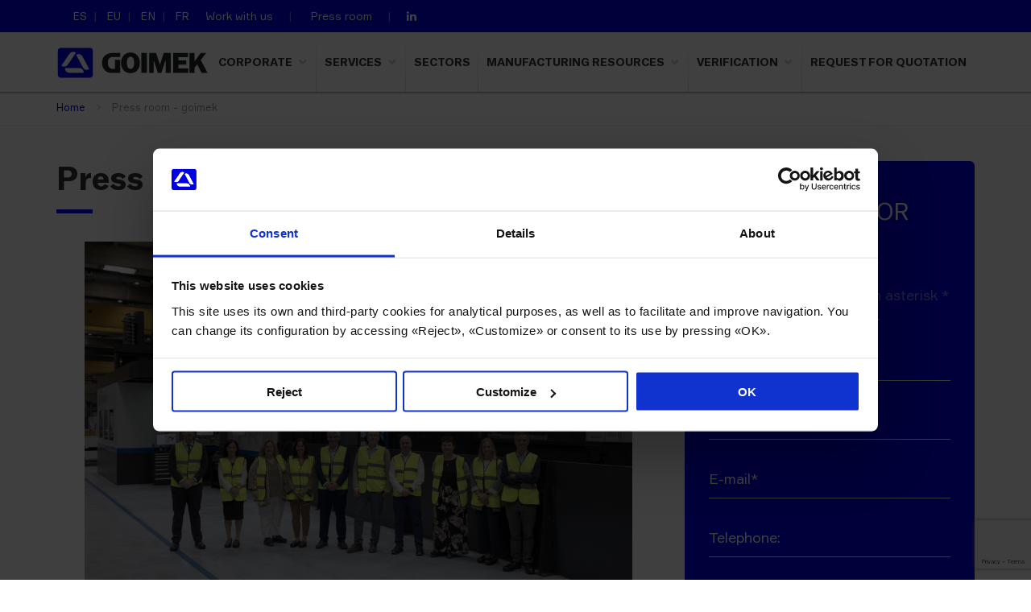

--- FILE ---
content_type: text/html; charset=UTF-8
request_url: https://www.goimek.com/en/press-room/1
body_size: 10378
content:
<!DOCTYPE html>
<html class="no-js" lang="en">
<head>
    <script>
    document.cookie='resolution='+Math.max(screen.width,screen.height)+'; path=/';
    </script>
    <meta charset="utf-8">
    <meta http-equiv="X-UA-Compatible" content="IE=edge,chrome=1">
    <title>Press room - GOIMEK</title>
    <meta name="description" content="">
    <meta name="viewport" content="width=device-width, initial-scale=1">
    <link rel="apple-touch-icon" sizes="180x180" href="/apple-touch-icon.png">
    <link rel="icon" type="image/png" sizes="32x32" href="/favicon-32x32.png">
    <link rel="icon" type="image/png" sizes="16x16" href="/favicon-16x16.png">
    <link rel="manifest" href="/site.webmanifest">
    <link rel="mask-icon" href="/safari-pinned-tab.svg" color="#0000e6">
    <meta name="msapplication-TileColor" content="#ffffff">
    <meta name="theme-color" content="#ffffff">
    <link rel="stylesheet" href="https://maxcdn.bootstrapcdn.com/font-awesome/4.5.0/css/font-awesome.min.css">
    <link href="https://fonts.googleapis.com/css?family=Merriweather:400i" rel="stylesheet">
    <link rel="stylesheet" href="https://www.goimek.com/media/css/main.min.css?ver=20220126">
    <!--[if lte IE 9]>
        <link rel="stylesheet" href="https://www.goimek.com/media/css/ie.min.css">
    <![endif]-->
    <script src="https://www.goimek.com/media/js/modernizr-2.8.3.min.js"></script>
    <script id="Cookiebot" src=https://consent.cookiebot.com/uc.js data-cbid="750a87b5-c53f-4560-a54c-a8392f7fcfc9" data-blockingmode="auto" type="text/javascript" data-culture="en"></script>
    <!-- Global site tag (gtag.js) - Google Analytics -->
<script data-cookieconsent="ignore"> 
window.dataLayer = window.dataLayer || []; 
function gtag() { dataLayer.push(arguments); } 
gtag('consent', 'default', {
        'ad_personalization': 'denied',
        'ad_storage': 'denied',
        'ad_user_data': 'denied',
        'analytics_storage': 'denied',
        'functionality_storage': 'denied',
        'personalization_storage': 'denied',
        'security_storage': 'granted',
        'wait_for_update': 500,
    });
    gtag("set", "ads_data_redaction", true);
</script>

<script async src="https://www.googletagmanager.com/gtag/js?id=G-3JLRW3N789" data-cookieconsent="ignore"></script>
<script data-cookieconsent="ignore">
  window.dataLayer = window.dataLayer || [];
  function gtag(){dataLayer.push(arguments);}

  gtag('js', new Date());
  gtag('config', 'G-3JLRW3N789');
</script>
<!-- End Global site tag (gtag.js) - Google Analytics -->    <!-- reCaptcha v3 -->
    <script src='https://www.google.com/recaptcha/api.js?render=6Lf7NpYpAAAAAK_ZTHegzUK8Q1Dz8fHwcLtttVwI'> 
    </script>
    <script>
        grecaptcha.ready(function() {
        grecaptcha.execute('6Lf7NpYpAAAAAK_ZTHegzUK8Q1Dz8fHwcLtttVwI', {action: 'formulario'})
        .then(function(token) {
        var recaptchaResponse = document.getElementById('recaptchaResponse');
        recaptchaResponse.value = token;
        });});
    </script>
    <!-- /reCaptcha v3 -->
</head>
<body>
<header>
	<div class="header-top">
        <div class="container">
            <div class="row">
                <div class="col-xs-12 d-flex flex-wrap justify-content-end">
                    <ul class="lang">
                        <li><a href="https://www.goimek.com/es/sala-de-prensa">ES</a></li>
                        <li><a href="https://www.goimek.com/eu/prentsa-aretoa">EU</a></li>
                        <li><a href="https://www.goimek.com/en/press-room" class="active">EN</a></li>
                        <li><a href="https://www.goimek.com/fr/publications">FR</a></li>
                    </ul>
                    <ul class="other">
                        <li><a href="https://www.danobatgroup.com/en/work-with-us" target="_blank">Work with us</a></li>
                        <li><a href="https://www.goimek.com/en/press-room" title="Press room">Press room</a></li>
                    </ul>
                    <div class="linkedin"><a href="https://www.linkedin.com/company/goimekscoop/?originalSubdomain=es" target="_blank" rel="noopener noreferrer"><i class="fa fa-linkedin"></i></a></div>
                </div>
            </div>
        </div>         
	</div>
	<div id="menu">
        <div class="container">
            <div class="row">
                <div class="col-xs-12">
                    <div id="brand">
                                                <a href="https://www.goimek.com/en" title=""><img src="https://www.goimek.com/media/imagenes/goimek_logo.svg" alt="" height="42"></a>
                        <button type="button" id="burguer" data-toggle="collapse" data-target="#main-menu"><span></span></button>
                    </div>
                    <nav id="main-menu" class="collapse">
                        <ul> 
                            <li class="has-child">
                                <a href="https://www.goimek.com/en/presentation" title="Corporate" >Corporate</a>
                                <button type="button" data-toggle="collapse" data-target="#corporativo-ul"><i class="fa fa-chevron-down"></i></button>
                                <ul id="corporativo-ul" class="collapse">
                                                                        	                                    		                                    	                                    		                                    		<li><a href="https://www.goimek.com/en/our-values" title="Our values">Our values</a></li>
                                    		                                    	                                    		                                    		<li><a href="https://www.goimek.com/en/quality" title="Quality">Quality</a></li>
                                    		                                    	                                                                        <li><a href="https://www.goimek.com/en/how-to-get-there" title="How to get there">How to get there</a></li>
                                </ul>
                            </li>
                            <li class="has-child">
                                <a href="https://www.goimek.com/en/services" title="Services" >Services</a>
                                <button type="button" data-toggle="collapse" data-target="#servicios-ul"><i class="fa fa-chevron-down"></i></button>
                                                                    <ul id="servicios-ul" class="collapse">
                                                                            <li><a href="https://www.goimek.com/en/prismatic-parts-large-machining-operations" title="Prismatic parts Large machining operations">Prismatic parts Large machining operations</a></li>
                                                                            <li><a href="https://www.goimek.com/en/prismatic-parts" title="Prismatic parts 5-axis machining">Prismatic parts 5-axis machining</a></li>
                                                                            <li><a href="https://www.goimek.com/en/rotating-parts" title="Precision machining on revolving parts">Precision machining on revolving parts</a></li>
                                                                            <li><a href="https://www.goimek.com/en/vertical-turning" title="Vertical Turning">Vertical Turning</a></li>
                                                                            <li><a href="https://www.goimek.com/en/measuring-service" title="MEASURING SERVICE">MEASURING SERVICE</a></li>
                                        
                                    </ul>
                                            
                            </li>
                            <li ><a href="https://www.goimek.com/en/sectors" title="Sectors" >Sectors</a>
                            	                             </li>
                            <li class="has-child">
                                <a href="https://www.goimek.com/en/manufacturing-resources" title="Manufacturing resources" >Manufacturing resources</a>
                                <button type="button" data-toggle="collapse" data-target="#medios-ul"><i class="fa fa-chevron-down"></i></button>
                                                                    <ul id="medios-ul" class="collapse">
                                                                            <li><a href="https://www.goimek.com/en/machining-on-milling-machines" title="Milling machines">Milling machines</a>
                                                                                    <ul>
                                                                                                    <li><a href="https://www.goimek.com/en/multifunction-milling-machines" title="Multifunction milling machines">Multifunction milling machines</a></li>
                                                                                                    <li><a href="https://www.goimek.com/en/gantry-milling-machine" title="Gantry milling machines">Gantry milling machines</a></li>
                                                                                                    <li><a href="https://www.goimek.com/en/travelling-column-milling-machine" title="Travelling column milling machines">Travelling column milling machines</a></li>
                                                                                                    <li><a href="https://www.goimek.com/en/4-5-axis-machining-centre" title="4-5-axis machining centres">4-5-axis machining centres</a></li>
                                                    
                                                </ul>
                                                
                                        </li>
                                                                            <li><a href="https://www.goimek.com/en/machining-on-a-grinding-machine" title="Grinding machines">Grinding machines</a>
                                                                                    <ul>
                                                                                                    <li><a href="https://www.goimek.com/en/surface-grinding-machine" title="Surface grinding machines">Surface grinding machines</a></li>
                                                                                                    <li><a href="https://www.goimek.com/en/machining-on-a-coordinate-grinding-machine" title="Coordinate Grinding Machines">Coordinate Grinding Machines</a></li>
                                                    
                                                </ul>
                                                
                                        </li>
                                        
                                    </ul>
                                                            </li>                            
                            <li class="has-child">
                                <a href="https://www.goimek.com/en/verification" title="Verification" >Verification</a>
                                <button type="button" data-toggle="collapse" data-target="#verificacion-ul"><i class="fa fa-chevron-down"></i></button>
                                                                <ul id="verificacion-ul" class="collapse">
                                                                            <li><a href="https://www.goimek.com/en/part-verification-and-certification" title="Part verification and certification">Part verification and certification</a></li>
                                        
                                </ul>
                                                            </li>
                            <li><a href="https://www.goimek.com/en/request-for-quote" title="Request for quotation"  >Request for quotation</a></li>
                        </ul>
                    </nav>
                </div>
            </div>
        </div>
	</div>
</header>
<div id="miga">
    <div class="container">
        <div class="row">
            <div class="col-xs-12">
                <ol itemscope itemtype="http://schema.org/BreadcrumbList">
					                    <li itemprop="itemListElement" itemscope itemtype="http://schema.org/ListItem">
                                                <a itemprop="item" href="https://www.goimek.com/en" title="Home"><span itemprop="name">Home</span></a>
                                                <meta itemprop="position" content="1">
                    </li>
                   	                    <li itemprop="itemListElement" itemscope itemtype="http://schema.org/ListItem">
                                               	<span itemprop="name">Press room - goimek</span>
                                                <meta itemprop="position" content="2">
                    </li>
                   	                </ol>
            </div>
        </div>
    </div>
</div>
<style>
    @media (min-width: 768px){
        .press-c {
            padding-left: 3.5rem;
            padding-right: 3.5rem;
        }
    }
    @media (min-width: 568px){
        .press-c__top a, .tags {
            -ms-flex-preferred-size: 75%;
            flex-basis: 75%;
        }
    }
    @media (min-width: 768px){
        .press-c__top h2 {
            margin-bottom: 0;
            padding-right: 1rem;
        }
    }
    @media (min-width: 768px){
        .press-c h2 {
            font-size: 2.4rem;
        }
    }
    .press-c {
        margin-bottom: 4rem;
    }
    .press-c .press-c__bottom, .press-c .press-c__top, .press-c .text {
        padding-left: 1.5rem;
        padding-right: 1.5rem;
        background-color: #FFF;
    }
    .press-c__top {
        padding-top: 3.5rem;
        padding-bottom: 3rem;
    }
    .press-c__bottom, .press-c__top {
        display: -webkit-flex;
        display: -ms-flexbox;
        display: flex;
        -webkit-justify-content: space-between;
        -ms-flex-pack: justify;
        justify-content: space-between;
    }
    .press-c .text {
        color: #777;
        padding-bottom: 3rem;
    }
    .press-c__bottom {
        padding-bottom: 3.5rem;
    }
    .press-c h2 {
        font-size: 2rem;
        font-weight: 500;
        color: #0000e6;
    }
    .press-date {
        font-size: 1.4rem;
        font-weight: 500;
        -ms-flex-negative: 0;
        flex-shrink: 0;
    }
    .press-category, .press-date {
        letter-spacing: .12rem;
        color: #333;
    }
    /* pagination */
    .pagination {
        padding-left: 0;
        margin: 20px 0;
        border-radius: 4px;
    }
    .pagination {
        display: inline-block;
    }
    .pagination>li {
        display: inline;
    }
    .pagination>li:first-child>a, .pagination>li:first-child>span {
        margin-left: 0;
        border-bottom-left-radius: 4px;
        border-top-left-radius: 4px;
    }
    .pagination>li>a, .pagination>li>span {
        position: relative;
        float: left;
        padding: 6px 12px;
        line-height: 1.42857;
        text-decoration: none;
        color: #0000e6;
        background-color: #fff;
        border: 1px solid #ddd;
        margin-left: -1px;
    }
    .pagination>.active>a, .pagination>.active>a:focus, .pagination>.active>a:hover, .pagination>.active>span, .pagination>.active>span:focus, .pagination>.active>span:hover {
        z-index: 3;
        color: #fff;
        background-color: #0000e6;
        border-color: #0000e6;
        cursor: default;
    }
    .pagination>li>a:focus, .pagination>li>a:hover, .pagination>li>span:focus, .pagination>li>span:hover {
        z-index: 2;
        color: #00009a;
        background-color: #eee;
        border-color: #ddd;
    }
    .pagination>li:last-child>a, .pagination>li:last-child>span {
        border-bottom-right-radius: 4px;
        border-top-right-radius: 4px;
    }
    ul.pagination li:before {
        content: "";
    }
    ul, p, span {
        margin-block-start: 0;
    }
</style>
<div class="template r">
    <div class="container">
        <div class="row">
            <div class="col-md-8 format">
                <h1>Press room</h1>

                                                                            <article class="press-c">
                                                            <a href="https://www.goimek.com/en/press-room/Goimek_investments_2025" title="">
                                    <img src="https://www.goimek.com/media/uploads/prensa/2025-06-26_goimek_inbertsio_estrategikoak3.jpg" alt="" class="img-responsive">
                                </a>
                                                            <div class="press-c__top">
                                    <a href="https://www.goimek.com/en/press-room/Goimek_investments_2025" title=""><h2>Goimek invests €11.6m to strengthen and expand its range in precision and large-scale machining</h2></a>
                                    <span class="press-date"><i class="fa  fa-calendar-o"></i> 26-06-2025</span>
                                </div>
                                <div class="text cms">
                                                                            <ul>
<li>
<blockquote>The Basque cooperative has upgraded its facilities and installed state-of-the-art machinery in order to increase production capacity and diversify its product range</blockquote>
</li>
<li>
<blockquote>Goimek&acute;s challenge is to increase its turnover by 25% in the next strategic cycle, having achieved a turnover of &euro;12 million in 2024</blockquote>
</li>
<li>
<blockquote>As part of the Danobatgroup strategic plan for the period 2021-2024, these investments have been supported by the Basque Government and have brought the total invested by the group to &euro;80m.</blockquote>
</li>
</ul>                                                                    </div>
                        </article>
                                            <article class="press-c">
                                                            <a href="https://www.goimek.com/en/press-room/goimek_sets_course_for_jupiter_to_take_part_in_the_juice_exploratory_mission" title="">
                                    <img src="https://www.goimek.com/media/uploads/prensa/verificacion_reflector_principal_en_instalaciones_de_goimek_14.jpg" alt="" class="img-responsive">
                                </a>
                                                            <div class="press-c__top">
                                    <a href="https://www.goimek.com/en/press-room/goimek_sets_course_for_jupiter_to_take_part_in_the_juice_exploratory_mission" title=""><h2>Goimek sets course for Jupiter to take part in the JUICE exploratory mission</h2></a>
                                    <span class="press-date"><i class="fa  fa-calendar-o"></i> 11-04-2023</span>
                                </div>
                                <div class="text cms">
                                                                            <ul>
<li>Goimek, the high-precision machining company, member of the Danobatgroup, is involved in the Juice mission to explore the largest planet in our solar system together with Sener Aerospace</li>
<li>Goimek has been commissioned to manufacture the main reflector of the medium gain antenna flight model or MGAMA, as well as its auxiliary elements, to secure both the thermal stability and the radio frequency performance of the aircraft</li>
<li>The JUICE space mission, whose main objective is to explore Jupiter and its three largest natural satellites - Ganymede, Callisto and Europa - set to be launched on Thursday 13 April</li>
</ul>                                                                    </div>
                        </article>
                                            <article class="press-c">
                                                            <a href="https://www.goimek.com/en/press-room/Goimek-acquires-a-new-HERMLE-C42U-for-the-machining-of-aeroespace-parts" title="">
                                    <img src="https://www.goimek.com/media/uploads/prensa/HERMLE_C42U__9.jpg" alt="" class="img-responsive">
                                </a>
                                                            <div class="press-c__top">
                                    <a href="https://www.goimek.com/en/press-room/Goimek-acquires-a-new-HERMLE-C42U-for-the-machining-of-aeroespace-parts" title=""><h2>Goimek acquires a new HERMLE C42U for the machining of aeroespace parts</h2></a>
                                    <span class="press-date"><i class="fa  fa-calendar-o"></i> 16-05-2022</span>
                                </div>
                                <div class="text cms">
                                                                            <p class="Pa2"><a href="http://www.goimek.com/en" target="_blank">Goimek</a>, a high-precision and large-scale machining company integrated in the <a href="/en">Danobatgroup</a> reinforces its services for strategic parts in the aerospace sector with the incorporation of a new state-of-the-art HERMLE C42U machining centre.&nbsp;</p>                                                                    </div>
                        </article>
                                            <article class="press-c">
                                                            <a href="https://www.goimek.com/en/press-room/success_story_precision_machining_for_the_metop_aerospace_project" title="">
                                    <img src="https://www.goimek.com/media/uploads/prensa/BLOG_EN1.PNG" alt="" class="img-responsive">
                                </a>
                                                            <div class="press-c__top">
                                    <a href="https://www.goimek.com/en/press-room/success_story_precision_machining_for_the_metop_aerospace_project" title=""><h2>Success story: precision machining for the MetOP aerospace project</h2></a>
                                    <span class="press-date"><i class="fa  fa-calendar-o"></i> 14-02-2022</span>
                                </div>
                                <div class="text cms">
                                                                            <ul>
<li>Goimek, a specialist in precision machining&nbsp;and part of the Danobatgroup, participates in the mission with a large number of parts with complex geometries made of demanding materials:&nbsp;titanium and stainless steel</li>
<li>The secret of its success lies in the ability to manage processes beyond the actual machining - from the supply chain through documentation up to pre-assembly validation</li>
</ul>                                                                    </div>
                        </article>
                                            <article class="press-c">
                                                            <a href="https://www.goimek.com/en/press-room/goimek_and_latz_exhibit_at_metalmadrid_2021" title="">
                                    <img src="https://www.goimek.com/media/uploads/prensa/metalmadrid-2021-1_(1)4.jpg" alt="" class="img-responsive">
                                </a>
                                                            <div class="press-c__top">
                                    <a href="https://www.goimek.com/en/press-room/goimek_and_latz_exhibit_at_metalmadrid_2021" title=""><h2>Goimek and Latz exhibit at MetalMadrid 2021</h2></a>
                                    <span class="press-date"><i class="fa  fa-calendar-o"></i> 12-11-2021</span>
                                </div>
                                <div class="text cms">
                                                                                                                    Goimek and Latz, companies belonging to the Danobatgroup industrial group, will exhibit their products at the leading trade fair in industrial innovation METALMADRID 2021 on November 17 and 18. The two-day fair is held every year and showcases the latest advances and innovations for the industry of&hellip;                                                                    </div>
                        </article>
                                            <article class="press-c">
                                                            <a href="https://www.goimek.com/en/press-room/goimek_invests_2_2_million_euros_in_equipment_to_enhance_competitiveness_in_precision_milling" title="">
                                    <img src="https://www.goimek.com/media/uploads/prensa/aitor_alkorta_pm_10000_goimek2.png" alt="" class="img-responsive">
                                </a>
                                                            <div class="press-c__top">
                                    <a href="https://www.goimek.com/en/press-room/goimek_invests_2_2_million_euros_in_equipment_to_enhance_competitiveness_in_precision_milling" title=""><h2>Goimek invests 2.2 million euros in equipment to enhance competitiveness in precision milling</h2></a>
                                    <span class="press-date"><i class="fa  fa-calendar-o"></i> 10-11-2021</span>
                                </div>
                                <div class="text cms">
                                                                            <ul>
<li>The machining company of the Danobatgroup industrial group has recently acquired a state-of-the-art gantry machine with moving table from the manufacturer Soraluce</li>
<li>This acquisition forms part of the company&acute;s commitment to meet the demands for manufacturing of parts for strategic industrial sectors such as power generation or capital goods</li>
<li>This operation has strengthened the ties between the companies that seek to step up their capabilities, diversify business areas and offer their customers high value-added solutions</li>
</ul>
<p>&nbsp;</p>                                                                    </div>
                        </article>
                                            <article class="press-c">
                                                            <a href="https://www.goimek.com/en/press-room/goimek_at_the_forefront_of_measurement_techniques_together_with_zeiss_a_leading_company_in_industrial_metrology" title="">
                                    <img src="https://www.goimek.com/media/uploads/prensa/goimek_metrologia_y_medicion_zeiss3.png" alt="" class="img-responsive">
                                </a>
                                                            <div class="press-c__top">
                                    <a href="https://www.goimek.com/en/press-room/goimek_at_the_forefront_of_measurement_techniques_together_with_zeiss_a_leading_company_in_industrial_metrology" title=""><h2>Goimek, at the forefront of measurement techniques together with Zeiss, a leading company in industrial metrology</h2></a>
                                    <span class="press-date"><i class="fa  fa-calendar-o"></i> 06-04-2021</span>
                                </div>
                                <div class="text cms">
                                                                            <ul>
<li>As part of its comprehensive service, Goimek, a Danobatgroup company, offers a high-precision measuring service for high-value and complex projects</li>
<li>The company, specialised in precision machining of complex geometry parts, relies on Zeiss machinery, as well as on the collaboration of the manufacturer itself to expand its know-how</li>
</ul>                                                                    </div>
                        </article>
                                            <article class="press-c">
                                                            <a href="https://www.goimek.com/en/press-room/goimek-participates-in-the-conquest-of-mars" title="">
                                    <img src="https://www.goimek.com/media/uploads/prensa/Rover_perseverance_goimek_marte_antenna1.jpg" alt="Goimek participates in the conquest of Mars" class="img-responsive">
                                </a>
                                                            <div class="press-c__top">
                                    <a href="https://www.goimek.com/en/press-room/goimek-participates-in-the-conquest-of-mars" title=""><h2>Goimek participates in the conquest of Mars</h2></a>
                                    <span class="press-date"><i class="fa  fa-calendar-o"></i> 02-03-2021</span>
                                </div>
                                <div class="text cms">
                                                                            <ul>
<li>The high-precision machining company, part of Danobatgroup, has collaborated in the development of one of the Perseverance explorer robot antenna, which arrived on the red planet on 18th February</li>
<li>Goimek was responsible for the manufacture of the structural parts of the mechanism that moves the HGAG antenna of the explorer robot, which allows direct two-way communication between the rover and Earth</li>
</ul>
<p>&nbsp;</p>                                                                    </div>
                        </article>
                                            <article class="press-c">
                                                            <a href="https://www.goimek.com/en/press-room/goimeks-five-key-points-in-precision-machining-solutions" title="">
                                    <img src="https://www.goimek.com/media/uploads/prensa/MALLABIA_PERSONAL_HERMLES_09_2015_BAJA3.jpg" alt="Goimek´s five key points in precision machining solutions" class="img-responsive">
                                </a>
                                                            <div class="press-c__top">
                                    <a href="https://www.goimek.com/en/press-room/goimeks-five-key-points-in-precision-machining-solutions" title=""><h2>Goimek´s five key points in precision machining solutions</h2></a>
                                    <span class="press-date"><i class="fa  fa-calendar-o"></i> 08-02-2021</span>
                                </div>
                                <div class="text cms">
                                                                            <ul>
<li>Experience, adaptability, comprehensive responsiveness, machinery and the human element are key to answer the demanding requirements of the aerospace industry</li>
<li>The company, which is part of the Danobatgroup industrial group, provides a comprehensive service to clients: from technical cooperation, to precision machining, to warranty certification</li>
</ul>                                                                    </div>
                        </article>
                                                                                        <nav aria-label="Page navigation" class="text-center">
                      <ul class="pagination">
                        <li>
                          <a href="https://www.goimek.com/en/press-room/1" aria-label="Previous">
                            <span aria-hidden="true">&laquo;</span>
                          </a>
                        </li>
                                                       <li class="active"><a href="https://www.goimek.com/en/press-room/1">1 <span class="sr-only">(current)</span></a></li>
                                                       <li ><a href="https://www.goimek.com/en/press-room/2">2 <span class="sr-only">(current)</span></a></li>
                                                       <li ><a href="https://www.goimek.com/en/press-room/3">3 <span class="sr-only">(current)</span></a></li>
                                                <li>
                          <a href="https://www.goimek.com/en/press-room/2" aria-label="Next">
                            <span aria-hidden="true">&raquo;</span>
                          </a>
                        </li>
                      </ul>
                    </nav>
                            </div>
            <div class="col-md-4">
                  
<div id="aside-form" class="fixme">
    <span class="aside-form__heading">REQUEST FOR QUOTE</span>
    <span class="aside-form__mustfill">The fields marked with an asterisk * are mandatory. </span>
    <label  class="error"></label>
    <form id="form-lateral" name="form-lateral" method="post" action="https://www.goimek.com/en/press-room/1" enctype="multipart/form-data">
        <div class="aside-form__field interact">
            <label for="nombre">Name*</label>
            <div class="input"><input type="text" name="nombre" id="nombre" class="required input-trigger" minlength="3" value="" /><div class="f-line"></div></div>
        </div>
        <div class="aside-form__field interact">
            <label for="empresa">Company*</label>
            <div class="input"><input type="text" name="empresa" id="empresa" class="required input-trigger" minlength="3" value="" /><div class="f-line"></div></div>
        </div>
        <div class="aside-form__field interact">
            <label for="email">E-mail*</label>
            <div class="input"><input type="text" name="email" id="email" class="required email input-trigger" value="" /><div class="f-line"></div></div>
        </div>
        <div class="aside-form__field interact">
            <label for="telefono">Telephone:</label>
            <div class="input"><input type="text" name="telefono" id="telefono" class="number input-trigger" minlength="9" value="" /><div class="f-line"></div></div>
        </div>
        <div class="aside-form__field">
                                        <label for="pais" class="sr-only">Country*</label>
                <select id="pais" name="pais" class="required selectpicker"  data-live-search="true">
                                        <option value="" selected disabled hidden>Country</option>
                                            <option value="Afghanistan" >Afghanistan</option>
                                            <option value="Akrotiri and Dhekelia" >Akrotiri and Dhekelia</option>
                                            <option value="Albania" >Albania</option>
                                            <option value="Algeria" >Algeria</option>
                                            <option value="American Samoa" >American Samoa</option>
                                            <option value="Andorra" >Andorra</option>
                                            <option value="Angola" >Angola</option>
                                            <option value="Anguilla" >Anguilla</option>
                                            <option value="Antarctica" >Antarctica</option>
                                            <option value="Antigua y Barbuda" >Antigua y Barbuda</option>
                                            <option value="Argentina" >Argentina</option>
                                            <option value="Armenia" >Armenia</option>
                                            <option value="Aruba" >Aruba</option>
                                            <option value="Ashmore and Cartier Islands" >Ashmore and Cartier Islands</option>
                                            <option value="Australia" >Australia</option>
                                            <option value="Austria" >Austria</option>
                                            <option value="Azerbaijan" >Azerbaijan</option>
                                            <option value="Bahamas" >Bahamas</option>
                                            <option value="Bahrain" >Bahrain</option>
                                            <option value="Bangladesh" >Bangladesh</option>
                                            <option value="Barbados" >Barbados</option>
                                            <option value="Belarus" >Belarus</option>
                                            <option value="Belgium" >Belgium</option>
                                            <option value="Belize" >Belize</option>
                                            <option value="Benin" >Benin</option>
                                            <option value="Bermuda" >Bermuda</option>
                                            <option value="Bhutan" >Bhutan</option>
                                            <option value="Bolivia" >Bolivia</option>
                                            <option value="Bosnia and Herzegovina" >Bosnia and Herzegovina</option>
                                            <option value="Botswana" >Botswana</option>
                                            <option value="Bouvet Island" >Bouvet Island</option>
                                            <option value="Brazil" >Brazil</option>
                                            <option value="British Indian Ocean Territory" >British Indian Ocean Territory</option>
                                            <option value="British Virgin Islands" >British Virgin Islands</option>
                                            <option value="Brunei" >Brunei</option>
                                            <option value="Bulgaria" >Bulgaria</option>
                                            <option value="Burkina Faso" >Burkina Faso</option>
                                            <option value="Burma" >Burma</option>
                                            <option value="Burundi" >Burundi</option>
                                            <option value="Cambodia" >Cambodia</option>
                                            <option value="Cameroon" >Cameroon</option>
                                            <option value="Canada" >Canada</option>
                                            <option value="Cape Verde" >Cape Verde</option>
                                            <option value="Cayman Islands" >Cayman Islands</option>
                                            <option value="Central African Republic" >Central African Republic</option>
                                            <option value="Chad" >Chad</option>
                                            <option value="Chile" >Chile</option>
                                            <option value="China" >China</option>
                                            <option value="Christmas Island" >Christmas Island</option>
                                            <option value="Clipperton Island" >Clipperton Island</option>
                                            <option value="Cocos Islands" >Cocos Islands</option>
                                            <option value="Colombia" >Colombia</option>
                                            <option value="Commonwealth of the Northern Mariana Islands" >Commonwealth of the Northern Mariana Islands</option>
                                            <option value="Comoros" >Comoros</option>
                                            <option value="Cook Islands" >Cook Islands</option>
                                            <option value="Coral Sea Islands Territory" >Coral Sea Islands Territory</option>
                                            <option value="Costa Rica" >Costa Rica</option>
                                            <option value="Croatia" >Croatia</option>
                                            <option value="Cuba" >Cuba</option>
                                            <option value="Curaçao" >Curaçao</option>
                                            <option value="Cyprus" >Cyprus</option>
                                            <option value="Czech Republic" >Czech Republic</option>
                                            <option value="Democratic Republic of the Congo" >Democratic Republic of the Congo</option>
                                            <option value="Denmark" >Denmark</option>
                                            <option value="Djibouti" >Djibouti</option>
                                            <option value="Dominica" >Dominica</option>
                                            <option value="Dominican Republic" >Dominican Republic</option>
                                            <option value="Ecuador" >Ecuador</option>
                                            <option value="Egypt" >Egypt</option>
                                            <option value="El Salvador" >El Salvador</option>
                                            <option value="Equatorial Guinea" >Equatorial Guinea</option>
                                            <option value="Eritrea" >Eritrea</option>
                                            <option value="Estonia" >Estonia</option>
                                            <option value="Ethiopia" >Ethiopia</option>
                                            <option value="Falkland Islands" >Falkland Islands</option>
                                            <option value="Faroe Islands" >Faroe Islands</option>
                                            <option value="Federated States of Micronesia" >Federated States of Micronesia</option>
                                            <option value="Fiji" >Fiji</option>
                                            <option value="Finland" >Finland</option>
                                            <option value="France" >France</option>
                                            <option value="French Polynesia" >French Polynesia</option>
                                            <option value="French Southern and Antarctic Lands" >French Southern and Antarctic Lands</option>
                                            <option value="Gabon" >Gabon</option>
                                            <option value="Gambia" >Gambia</option>
                                            <option value="Georgia" >Georgia</option>
                                            <option value="Germany" >Germany</option>
                                            <option value="Ghana" >Ghana</option>
                                            <option value="Gibraltar" >Gibraltar</option>
                                            <option value="Greece" >Greece</option>
                                            <option value="Greendland" >Greendland</option>
                                            <option value="Grenada" >Grenada</option>
                                            <option value="Guam" >Guam</option>
                                            <option value="Guatemala" >Guatemala</option>
                                            <option value="Guernsey" >Guernsey</option>
                                            <option value="Guinea" >Guinea</option>
                                            <option value="Guinea-Bissau" >Guinea-Bissau</option>
                                            <option value="Guyana" >Guyana</option>
                                            <option value="Haiti" >Haiti</option>
                                            <option value="Heard Island and McDonald Islands" >Heard Island and McDonald Islands</option>
                                            <option value="Honduras" >Honduras</option>
                                            <option value="Hong Kong" >Hong Kong</option>
                                            <option value="Hungary" >Hungary</option>
                                            <option value="Iceland" >Iceland</option>
                                            <option value="India" >India</option>
                                            <option value="Indonesia" >Indonesia</option>
                                            <option value="Iran" >Iran</option>
                                            <option value="Iraq" >Iraq</option>
                                            <option value="Ireland" >Ireland</option>
                                            <option value="Isle of Man" >Isle of Man</option>
                                            <option value="Israel" >Israel</option>
                                            <option value="Italy" >Italy</option>
                                            <option value="Ivory Coast" >Ivory Coast</option>
                                            <option value="Jamaica" >Jamaica</option>
                                            <option value="Jan Mayen" >Jan Mayen</option>
                                            <option value="Japan" >Japan</option>
                                            <option value="Jersey" >Jersey</option>
                                            <option value="Jordan" >Jordan</option>
                                            <option value="Kazakhstan" >Kazakhstan</option>
                                            <option value="Kenya" >Kenya</option>
                                            <option value="Kiribati" >Kiribati</option>
                                            <option value="Kosovo" >Kosovo</option>
                                            <option value="Kuwait" >Kuwait</option>
                                            <option value="Kyrgyzstan" >Kyrgyzstan</option>
                                            <option value="Lao" >Lao</option>
                                            <option value="Latvia" >Latvia</option>
                                            <option value="Lebanon" >Lebanon</option>
                                            <option value="Lesotho" >Lesotho</option>
                                            <option value="Liberia" >Liberia</option>
                                            <option value="Libya" >Libya</option>
                                            <option value="Liechtenstein" >Liechtenstein</option>
                                            <option value="Lithuania" >Lithuania</option>
                                            <option value="Luxembourg" >Luxembourg</option>
                                            <option value="Macao" >Macao</option>
                                            <option value="Madagascar" >Madagascar</option>
                                            <option value="Malawi" >Malawi</option>
                                            <option value="Malaysia" >Malaysia</option>
                                            <option value="Maldives" >Maldives</option>
                                            <option value="Mali" >Mali</option>
                                            <option value="Malta" >Malta</option>
                                            <option value="Marshall Islands" >Marshall Islands</option>
                                            <option value="Mauritania" >Mauritania</option>
                                            <option value="Mauritius" >Mauritius</option>
                                            <option value="Mayotte" >Mayotte</option>
                                            <option value="Mexico" >Mexico</option>
                                            <option value="Moldava" >Moldava</option>
                                            <option value="Monaco" >Monaco</option>
                                            <option value="Mongolia" >Mongolia</option>
                                            <option value="Montenegro" >Montenegro</option>
                                            <option value="Montserrat" >Montserrat</option>
                                            <option value="Morocco" >Morocco</option>
                                            <option value="Mozambique" >Mozambique</option>
                                            <option value="Namibia" >Namibia</option>
                                            <option value="Nauru" >Nauru</option>
                                            <option value="Nepal" >Nepal</option>
                                            <option value="Netherlands" >Netherlands</option>
                                            <option value="New Caledonia" >New Caledonia</option>
                                            <option value="New Zealand" >New Zealand</option>
                                            <option value="Nicaragua" >Nicaragua</option>
                                            <option value="Niger" >Niger</option>
                                            <option value="Nigeria" >Nigeria</option>
                                            <option value="Niue" >Niue</option>
                                            <option value="Norfolk Island" >Norfolk Island</option>
                                            <option value="North Korea" >North Korea</option>
                                            <option value="Norway" >Norway</option>
                                            <option value="Oman" >Oman</option>
                                            <option value="Pakistan" >Pakistan</option>
                                            <option value="Palau" >Palau</option>
                                            <option value="Palestinian National Authority" >Palestinian National Authority</option>
                                            <option value="Panama" >Panama</option>
                                            <option value="Papau New Guinea" >Papau New Guinea</option>
                                            <option value="Paraguay" >Paraguay</option>
                                            <option value="Peru" >Peru</option>
                                            <option value="Philippines" >Philippines</option>
                                            <option value="Pitcairn Islands" >Pitcairn Islands</option>
                                            <option value="Poland" >Poland</option>
                                            <option value="Portugal" >Portugal</option>
                                            <option value="Puerto Rico" >Puerto Rico</option>
                                            <option value="Qatar" >Qatar</option>
                                            <option value="Republic of China" >Republic of China</option>
                                            <option value="Republic of Macedonia" >Republic of Macedonia</option>
                                            <option value="Republic of the Congo" >Republic of the Congo</option>
                                            <option value="Romania" >Romania</option>
                                            <option value="Russia" >Russia</option>
                                            <option value="Rwanda" >Rwanda</option>
                                            <option value="Saint Bartholomews" >Saint Bartholomews</option>
                                            <option value="Saint Helena, Ascension and Tristan da Cunha" >Saint Helena, Ascension and Tristan da Cunha</option>
                                            <option value="Saint Kitts and Nevis" >Saint Kitts and Nevis</option>
                                            <option value="Saint Lucia" >Saint Lucia</option>
                                            <option value="Saint Martin" >Saint Martin</option>
                                            <option value="Saint Vincent and the Grenadines" >Saint Vincent and the Grenadines</option>
                                            <option value="Samoa" >Samoa</option>
                                            <option value="San Marino" >San Marino</option>
                                            <option value="Sao Tome and Príncipe" >Sao Tome and Príncipe</option>
                                            <option value="Saudi Arabia" >Saudi Arabia</option>
                                            <option value="Senegal" >Senegal</option>
                                            <option value="Serbia" >Serbia</option>
                                            <option value="Seychelles" >Seychelles</option>
                                            <option value="Sierra Leona" >Sierra Leona</option>
                                            <option value="Singapore" >Singapore</option>
                                            <option value="Sint Maarten" >Sint Maarten</option>
                                            <option value="Slovakia" >Slovakia</option>
                                            <option value="Slovenia" >Slovenia</option>
                                            <option value="Solomon Islands" >Solomon Islands</option>
                                            <option value="Somalia" >Somalia</option>
                                            <option value="South Africa" >South Africa</option>
                                            <option value="South Georgia and the South Sandwich Islands" >South Georgia and the South Sandwich Islands</option>
                                            <option value="South Korea" >South Korea</option>
                                            <option value="Spain" >Spain</option>
                                            <option value="Spratly Islands" >Spratly Islands</option>
                                            <option value="Sri Lanka" >Sri Lanka</option>
                                            <option value="St. Pierre and Miquelon" >St. Pierre and Miquelon</option>
                                            <option value="Sudan" >Sudan</option>
                                            <option value="Suriname" >Suriname</option>
                                            <option value="Svalbard and Jan Mayen Islands" >Svalbard and Jan Mayen Islands</option>
                                            <option value="Swaziland" >Swaziland</option>
                                            <option value="Sweden" >Sweden</option>
                                            <option value="Switzerland" >Switzerland</option>
                                            <option value="Syria" >Syria</option>
                                            <option value="Tajikistan" >Tajikistan</option>
                                            <option value="Tanzania" >Tanzania</option>
                                            <option value="Thailand" >Thailand</option>
                                            <option value="Timor-Leste" >Timor-Leste</option>
                                            <option value="Togo" >Togo</option>
                                            <option value="Tokelau" >Tokelau</option>
                                            <option value="Tonga" >Tonga</option>
                                            <option value="Trinidad and Tobago" >Trinidad and Tobago</option>
                                            <option value="Tunisia" >Tunisia</option>
                                            <option value="Turkey" >Turkey</option>
                                            <option value="Turkmenistan" >Turkmenistan</option>
                                            <option value="Turks and Caicos Islands" >Turks and Caicos Islands</option>
                                            <option value="Tuvalu" >Tuvalu</option>
                                            <option value="Uganda" >Uganda</option>
                                            <option value="Ukraine" >Ukraine</option>
                                            <option value="United Arab Emirates" >United Arab Emirates</option>
                                            <option value="United Kingdom" >United Kingdom</option>
                                            <option value="United States Minor Outlying Islands" >United States Minor Outlying Islands</option>
                                            <option value="United States Virgin Islands" >United States Virgin Islands</option>
                                            <option value="Uruguay" >Uruguay</option>
                                            <option value="USA" >USA</option>
                                            <option value="Uzbekistan" >Uzbekistan</option>
                                            <option value="Vanuatu" >Vanuatu</option>
                                            <option value="Vatican City State" >Vatican City State</option>
                                            <option value="Venezuela" >Venezuela</option>
                                            <option value="Vietnam" >Vietnam</option>
                                            <option value="Wallis and Futuna Islands" >Wallis and Futuna Islands</option>
                                            <option value="Western Sahara" >Western Sahara</option>
                                            <option value="Yemen" >Yemen</option>
                                            <option value="Zambia" >Zambia</option>
                                            <option value="Zimbabwe" >Zimbabwe</option>
                                    </select>
                <div class="f-line"></div>
                    </div>
        <div class="aside-form__field">
            <input type="file" name="documento" id="documento" class="inputfile" value="" >
            <label for="documento">
                <i class="fa fa-upload"></i>
                <span>Documents</span>
                            </label>
        </div>
        <div class="aside-form__field interact">
            <label for="especificaciones">Especifications:</label>
            <div class="input"><textarea name="especificaciones" id="especificaciones" cols="45" rows="4" class="input-trigger"></textarea><div class="f-line"></div></div>
        </div>
        <div class="aside-form__field checkbox-custom mb-2">
            <label>
                <input type="checkbox" name="acepto_bases" id="acepto_bases" class="required checkbox-input"   />
                <span class="checkbox-fake"></span>
                <p>I have read and accept the <a href="/en/data-protection-and-cookies">Data Protection Policy</a></p>
<p>&nbsp;</p>            </label>
        </div>
        <div class="aside-form__field checkbox-custom">
            <input type="hidden" name="recaptcha_response" id="recaptchaResponse">
        </div>
        <input type="submit" name="button" id="button" value="Get a quote" class="aside-form__button">
        <br />
    </form>
</div>
            </div>
        </div>
    </div>
</div>        <footer id="footer">
        	<div id="footer-links">
				<div class="container">
					<div class="row">
						<div class="col-md-3 col-md-push-9">
					        <div class="dropdown">
			                    <button type="button" data-toggle="dropdown" aria-haspopup="true" aria-expanded="false">
			                        OTHER WEBSITES			                       	<span class="caret"></span>
			                    </button>
			                    <ul class="dropdown-menu">
			                        <li><a href="http://www.danobat.com" title="Danobat Grinding" target="_blank">Danobat</a></li>
			                        <li><a href="https://www.danobatgroup.com" title="Danobatgroup" target="_blank">Danobatgroup</a></li>
			                        <li><a href="https://www.soraluce.com" title="Soraluce" target="_blank">Soraluce</a></li>
			                    </ul>
			                </div>
						</div>
                        <div class="col-md-9 col-md-pull-3">
                            <ul>
								<li><a href="https://www.goimek.com/en/privacy-policy" title="Legal notice and other documents">Legal notice and other documents</a></li>
								<li><a href="https://www.goimek.com/en/data-protection-and-cookies" title="Data protection and cookies">Data protection and cookies</a></li>
																<li><a href="https://www.goimek.com/en/site-map" title="Site Map">Site Map</a></li>
							</ul>
                            <div class="address">GOIMEK / POL IND ITZIAR PARCELA 2 / 20829 ITZIAR (DEBA) Spain / Tel. +34 943 606 315</div>
                        </div>	
					</div>				
				</div>        		
        	</div>
        	<div id="footer-secondary">
				<div class="container">
					<div class="row">
                        <div class="col-xs-12 footer-wrapper">
                            <div class="footer-logos">
                            									<a href="http://www.danobatgroup.com/en" target="_blank" title=""><img src="https://www.goimek.com/media/imagenes/danobatgroup-footer.svg" alt="Danobat Group" width="162"></a>
                                <a href="https://www.mondragon-corporation.com/en/" target="_blank" title="Go to https://www.mondragon-corporation.com/en/"><img src="https://www.goimek.com/media/imagenes/logo-mondragon.svg" alt="Mondragon" width="74" height="37"></a>
							</div>
					        <span class="copy">© 2025 DANOBATGROUP. All rights reserved</span>
						</div>
					</div>
				</div>
        	</div>
        </footer>
        <script src="https://www.goimek.com/media/js/vendor.min.js"></script>

                

        <script>
			var esIE = false;
			var base_url = 'https://www.goimek.com/';
			var site_url = 'https://www.goimek.com/en';
			
						
		</script>
        <script src="https://www.goimek.com/media/js/main.min.js"></script>
            </body>
</html>

--- FILE ---
content_type: text/html; charset=utf-8
request_url: https://www.google.com/recaptcha/api2/anchor?ar=1&k=6Lf7NpYpAAAAAK_ZTHegzUK8Q1Dz8fHwcLtttVwI&co=aHR0cHM6Ly93d3cuZ29pbWVrLmNvbTo0NDM.&hl=en&v=jdMmXeCQEkPbnFDy9T04NbgJ&size=invisible&anchor-ms=20000&execute-ms=15000&cb=6kh5lc2e9f6g
body_size: 47019
content:
<!DOCTYPE HTML><html dir="ltr" lang="en"><head><meta http-equiv="Content-Type" content="text/html; charset=UTF-8">
<meta http-equiv="X-UA-Compatible" content="IE=edge">
<title>reCAPTCHA</title>
<style type="text/css">
/* cyrillic-ext */
@font-face {
  font-family: 'Roboto';
  font-style: normal;
  font-weight: 400;
  font-stretch: 100%;
  src: url(//fonts.gstatic.com/s/roboto/v48/KFO7CnqEu92Fr1ME7kSn66aGLdTylUAMa3GUBHMdazTgWw.woff2) format('woff2');
  unicode-range: U+0460-052F, U+1C80-1C8A, U+20B4, U+2DE0-2DFF, U+A640-A69F, U+FE2E-FE2F;
}
/* cyrillic */
@font-face {
  font-family: 'Roboto';
  font-style: normal;
  font-weight: 400;
  font-stretch: 100%;
  src: url(//fonts.gstatic.com/s/roboto/v48/KFO7CnqEu92Fr1ME7kSn66aGLdTylUAMa3iUBHMdazTgWw.woff2) format('woff2');
  unicode-range: U+0301, U+0400-045F, U+0490-0491, U+04B0-04B1, U+2116;
}
/* greek-ext */
@font-face {
  font-family: 'Roboto';
  font-style: normal;
  font-weight: 400;
  font-stretch: 100%;
  src: url(//fonts.gstatic.com/s/roboto/v48/KFO7CnqEu92Fr1ME7kSn66aGLdTylUAMa3CUBHMdazTgWw.woff2) format('woff2');
  unicode-range: U+1F00-1FFF;
}
/* greek */
@font-face {
  font-family: 'Roboto';
  font-style: normal;
  font-weight: 400;
  font-stretch: 100%;
  src: url(//fonts.gstatic.com/s/roboto/v48/KFO7CnqEu92Fr1ME7kSn66aGLdTylUAMa3-UBHMdazTgWw.woff2) format('woff2');
  unicode-range: U+0370-0377, U+037A-037F, U+0384-038A, U+038C, U+038E-03A1, U+03A3-03FF;
}
/* math */
@font-face {
  font-family: 'Roboto';
  font-style: normal;
  font-weight: 400;
  font-stretch: 100%;
  src: url(//fonts.gstatic.com/s/roboto/v48/KFO7CnqEu92Fr1ME7kSn66aGLdTylUAMawCUBHMdazTgWw.woff2) format('woff2');
  unicode-range: U+0302-0303, U+0305, U+0307-0308, U+0310, U+0312, U+0315, U+031A, U+0326-0327, U+032C, U+032F-0330, U+0332-0333, U+0338, U+033A, U+0346, U+034D, U+0391-03A1, U+03A3-03A9, U+03B1-03C9, U+03D1, U+03D5-03D6, U+03F0-03F1, U+03F4-03F5, U+2016-2017, U+2034-2038, U+203C, U+2040, U+2043, U+2047, U+2050, U+2057, U+205F, U+2070-2071, U+2074-208E, U+2090-209C, U+20D0-20DC, U+20E1, U+20E5-20EF, U+2100-2112, U+2114-2115, U+2117-2121, U+2123-214F, U+2190, U+2192, U+2194-21AE, U+21B0-21E5, U+21F1-21F2, U+21F4-2211, U+2213-2214, U+2216-22FF, U+2308-230B, U+2310, U+2319, U+231C-2321, U+2336-237A, U+237C, U+2395, U+239B-23B7, U+23D0, U+23DC-23E1, U+2474-2475, U+25AF, U+25B3, U+25B7, U+25BD, U+25C1, U+25CA, U+25CC, U+25FB, U+266D-266F, U+27C0-27FF, U+2900-2AFF, U+2B0E-2B11, U+2B30-2B4C, U+2BFE, U+3030, U+FF5B, U+FF5D, U+1D400-1D7FF, U+1EE00-1EEFF;
}
/* symbols */
@font-face {
  font-family: 'Roboto';
  font-style: normal;
  font-weight: 400;
  font-stretch: 100%;
  src: url(//fonts.gstatic.com/s/roboto/v48/KFO7CnqEu92Fr1ME7kSn66aGLdTylUAMaxKUBHMdazTgWw.woff2) format('woff2');
  unicode-range: U+0001-000C, U+000E-001F, U+007F-009F, U+20DD-20E0, U+20E2-20E4, U+2150-218F, U+2190, U+2192, U+2194-2199, U+21AF, U+21E6-21F0, U+21F3, U+2218-2219, U+2299, U+22C4-22C6, U+2300-243F, U+2440-244A, U+2460-24FF, U+25A0-27BF, U+2800-28FF, U+2921-2922, U+2981, U+29BF, U+29EB, U+2B00-2BFF, U+4DC0-4DFF, U+FFF9-FFFB, U+10140-1018E, U+10190-1019C, U+101A0, U+101D0-101FD, U+102E0-102FB, U+10E60-10E7E, U+1D2C0-1D2D3, U+1D2E0-1D37F, U+1F000-1F0FF, U+1F100-1F1AD, U+1F1E6-1F1FF, U+1F30D-1F30F, U+1F315, U+1F31C, U+1F31E, U+1F320-1F32C, U+1F336, U+1F378, U+1F37D, U+1F382, U+1F393-1F39F, U+1F3A7-1F3A8, U+1F3AC-1F3AF, U+1F3C2, U+1F3C4-1F3C6, U+1F3CA-1F3CE, U+1F3D4-1F3E0, U+1F3ED, U+1F3F1-1F3F3, U+1F3F5-1F3F7, U+1F408, U+1F415, U+1F41F, U+1F426, U+1F43F, U+1F441-1F442, U+1F444, U+1F446-1F449, U+1F44C-1F44E, U+1F453, U+1F46A, U+1F47D, U+1F4A3, U+1F4B0, U+1F4B3, U+1F4B9, U+1F4BB, U+1F4BF, U+1F4C8-1F4CB, U+1F4D6, U+1F4DA, U+1F4DF, U+1F4E3-1F4E6, U+1F4EA-1F4ED, U+1F4F7, U+1F4F9-1F4FB, U+1F4FD-1F4FE, U+1F503, U+1F507-1F50B, U+1F50D, U+1F512-1F513, U+1F53E-1F54A, U+1F54F-1F5FA, U+1F610, U+1F650-1F67F, U+1F687, U+1F68D, U+1F691, U+1F694, U+1F698, U+1F6AD, U+1F6B2, U+1F6B9-1F6BA, U+1F6BC, U+1F6C6-1F6CF, U+1F6D3-1F6D7, U+1F6E0-1F6EA, U+1F6F0-1F6F3, U+1F6F7-1F6FC, U+1F700-1F7FF, U+1F800-1F80B, U+1F810-1F847, U+1F850-1F859, U+1F860-1F887, U+1F890-1F8AD, U+1F8B0-1F8BB, U+1F8C0-1F8C1, U+1F900-1F90B, U+1F93B, U+1F946, U+1F984, U+1F996, U+1F9E9, U+1FA00-1FA6F, U+1FA70-1FA7C, U+1FA80-1FA89, U+1FA8F-1FAC6, U+1FACE-1FADC, U+1FADF-1FAE9, U+1FAF0-1FAF8, U+1FB00-1FBFF;
}
/* vietnamese */
@font-face {
  font-family: 'Roboto';
  font-style: normal;
  font-weight: 400;
  font-stretch: 100%;
  src: url(//fonts.gstatic.com/s/roboto/v48/KFO7CnqEu92Fr1ME7kSn66aGLdTylUAMa3OUBHMdazTgWw.woff2) format('woff2');
  unicode-range: U+0102-0103, U+0110-0111, U+0128-0129, U+0168-0169, U+01A0-01A1, U+01AF-01B0, U+0300-0301, U+0303-0304, U+0308-0309, U+0323, U+0329, U+1EA0-1EF9, U+20AB;
}
/* latin-ext */
@font-face {
  font-family: 'Roboto';
  font-style: normal;
  font-weight: 400;
  font-stretch: 100%;
  src: url(//fonts.gstatic.com/s/roboto/v48/KFO7CnqEu92Fr1ME7kSn66aGLdTylUAMa3KUBHMdazTgWw.woff2) format('woff2');
  unicode-range: U+0100-02BA, U+02BD-02C5, U+02C7-02CC, U+02CE-02D7, U+02DD-02FF, U+0304, U+0308, U+0329, U+1D00-1DBF, U+1E00-1E9F, U+1EF2-1EFF, U+2020, U+20A0-20AB, U+20AD-20C0, U+2113, U+2C60-2C7F, U+A720-A7FF;
}
/* latin */
@font-face {
  font-family: 'Roboto';
  font-style: normal;
  font-weight: 400;
  font-stretch: 100%;
  src: url(//fonts.gstatic.com/s/roboto/v48/KFO7CnqEu92Fr1ME7kSn66aGLdTylUAMa3yUBHMdazQ.woff2) format('woff2');
  unicode-range: U+0000-00FF, U+0131, U+0152-0153, U+02BB-02BC, U+02C6, U+02DA, U+02DC, U+0304, U+0308, U+0329, U+2000-206F, U+20AC, U+2122, U+2191, U+2193, U+2212, U+2215, U+FEFF, U+FFFD;
}
/* cyrillic-ext */
@font-face {
  font-family: 'Roboto';
  font-style: normal;
  font-weight: 500;
  font-stretch: 100%;
  src: url(//fonts.gstatic.com/s/roboto/v48/KFO7CnqEu92Fr1ME7kSn66aGLdTylUAMa3GUBHMdazTgWw.woff2) format('woff2');
  unicode-range: U+0460-052F, U+1C80-1C8A, U+20B4, U+2DE0-2DFF, U+A640-A69F, U+FE2E-FE2F;
}
/* cyrillic */
@font-face {
  font-family: 'Roboto';
  font-style: normal;
  font-weight: 500;
  font-stretch: 100%;
  src: url(//fonts.gstatic.com/s/roboto/v48/KFO7CnqEu92Fr1ME7kSn66aGLdTylUAMa3iUBHMdazTgWw.woff2) format('woff2');
  unicode-range: U+0301, U+0400-045F, U+0490-0491, U+04B0-04B1, U+2116;
}
/* greek-ext */
@font-face {
  font-family: 'Roboto';
  font-style: normal;
  font-weight: 500;
  font-stretch: 100%;
  src: url(//fonts.gstatic.com/s/roboto/v48/KFO7CnqEu92Fr1ME7kSn66aGLdTylUAMa3CUBHMdazTgWw.woff2) format('woff2');
  unicode-range: U+1F00-1FFF;
}
/* greek */
@font-face {
  font-family: 'Roboto';
  font-style: normal;
  font-weight: 500;
  font-stretch: 100%;
  src: url(//fonts.gstatic.com/s/roboto/v48/KFO7CnqEu92Fr1ME7kSn66aGLdTylUAMa3-UBHMdazTgWw.woff2) format('woff2');
  unicode-range: U+0370-0377, U+037A-037F, U+0384-038A, U+038C, U+038E-03A1, U+03A3-03FF;
}
/* math */
@font-face {
  font-family: 'Roboto';
  font-style: normal;
  font-weight: 500;
  font-stretch: 100%;
  src: url(//fonts.gstatic.com/s/roboto/v48/KFO7CnqEu92Fr1ME7kSn66aGLdTylUAMawCUBHMdazTgWw.woff2) format('woff2');
  unicode-range: U+0302-0303, U+0305, U+0307-0308, U+0310, U+0312, U+0315, U+031A, U+0326-0327, U+032C, U+032F-0330, U+0332-0333, U+0338, U+033A, U+0346, U+034D, U+0391-03A1, U+03A3-03A9, U+03B1-03C9, U+03D1, U+03D5-03D6, U+03F0-03F1, U+03F4-03F5, U+2016-2017, U+2034-2038, U+203C, U+2040, U+2043, U+2047, U+2050, U+2057, U+205F, U+2070-2071, U+2074-208E, U+2090-209C, U+20D0-20DC, U+20E1, U+20E5-20EF, U+2100-2112, U+2114-2115, U+2117-2121, U+2123-214F, U+2190, U+2192, U+2194-21AE, U+21B0-21E5, U+21F1-21F2, U+21F4-2211, U+2213-2214, U+2216-22FF, U+2308-230B, U+2310, U+2319, U+231C-2321, U+2336-237A, U+237C, U+2395, U+239B-23B7, U+23D0, U+23DC-23E1, U+2474-2475, U+25AF, U+25B3, U+25B7, U+25BD, U+25C1, U+25CA, U+25CC, U+25FB, U+266D-266F, U+27C0-27FF, U+2900-2AFF, U+2B0E-2B11, U+2B30-2B4C, U+2BFE, U+3030, U+FF5B, U+FF5D, U+1D400-1D7FF, U+1EE00-1EEFF;
}
/* symbols */
@font-face {
  font-family: 'Roboto';
  font-style: normal;
  font-weight: 500;
  font-stretch: 100%;
  src: url(//fonts.gstatic.com/s/roboto/v48/KFO7CnqEu92Fr1ME7kSn66aGLdTylUAMaxKUBHMdazTgWw.woff2) format('woff2');
  unicode-range: U+0001-000C, U+000E-001F, U+007F-009F, U+20DD-20E0, U+20E2-20E4, U+2150-218F, U+2190, U+2192, U+2194-2199, U+21AF, U+21E6-21F0, U+21F3, U+2218-2219, U+2299, U+22C4-22C6, U+2300-243F, U+2440-244A, U+2460-24FF, U+25A0-27BF, U+2800-28FF, U+2921-2922, U+2981, U+29BF, U+29EB, U+2B00-2BFF, U+4DC0-4DFF, U+FFF9-FFFB, U+10140-1018E, U+10190-1019C, U+101A0, U+101D0-101FD, U+102E0-102FB, U+10E60-10E7E, U+1D2C0-1D2D3, U+1D2E0-1D37F, U+1F000-1F0FF, U+1F100-1F1AD, U+1F1E6-1F1FF, U+1F30D-1F30F, U+1F315, U+1F31C, U+1F31E, U+1F320-1F32C, U+1F336, U+1F378, U+1F37D, U+1F382, U+1F393-1F39F, U+1F3A7-1F3A8, U+1F3AC-1F3AF, U+1F3C2, U+1F3C4-1F3C6, U+1F3CA-1F3CE, U+1F3D4-1F3E0, U+1F3ED, U+1F3F1-1F3F3, U+1F3F5-1F3F7, U+1F408, U+1F415, U+1F41F, U+1F426, U+1F43F, U+1F441-1F442, U+1F444, U+1F446-1F449, U+1F44C-1F44E, U+1F453, U+1F46A, U+1F47D, U+1F4A3, U+1F4B0, U+1F4B3, U+1F4B9, U+1F4BB, U+1F4BF, U+1F4C8-1F4CB, U+1F4D6, U+1F4DA, U+1F4DF, U+1F4E3-1F4E6, U+1F4EA-1F4ED, U+1F4F7, U+1F4F9-1F4FB, U+1F4FD-1F4FE, U+1F503, U+1F507-1F50B, U+1F50D, U+1F512-1F513, U+1F53E-1F54A, U+1F54F-1F5FA, U+1F610, U+1F650-1F67F, U+1F687, U+1F68D, U+1F691, U+1F694, U+1F698, U+1F6AD, U+1F6B2, U+1F6B9-1F6BA, U+1F6BC, U+1F6C6-1F6CF, U+1F6D3-1F6D7, U+1F6E0-1F6EA, U+1F6F0-1F6F3, U+1F6F7-1F6FC, U+1F700-1F7FF, U+1F800-1F80B, U+1F810-1F847, U+1F850-1F859, U+1F860-1F887, U+1F890-1F8AD, U+1F8B0-1F8BB, U+1F8C0-1F8C1, U+1F900-1F90B, U+1F93B, U+1F946, U+1F984, U+1F996, U+1F9E9, U+1FA00-1FA6F, U+1FA70-1FA7C, U+1FA80-1FA89, U+1FA8F-1FAC6, U+1FACE-1FADC, U+1FADF-1FAE9, U+1FAF0-1FAF8, U+1FB00-1FBFF;
}
/* vietnamese */
@font-face {
  font-family: 'Roboto';
  font-style: normal;
  font-weight: 500;
  font-stretch: 100%;
  src: url(//fonts.gstatic.com/s/roboto/v48/KFO7CnqEu92Fr1ME7kSn66aGLdTylUAMa3OUBHMdazTgWw.woff2) format('woff2');
  unicode-range: U+0102-0103, U+0110-0111, U+0128-0129, U+0168-0169, U+01A0-01A1, U+01AF-01B0, U+0300-0301, U+0303-0304, U+0308-0309, U+0323, U+0329, U+1EA0-1EF9, U+20AB;
}
/* latin-ext */
@font-face {
  font-family: 'Roboto';
  font-style: normal;
  font-weight: 500;
  font-stretch: 100%;
  src: url(//fonts.gstatic.com/s/roboto/v48/KFO7CnqEu92Fr1ME7kSn66aGLdTylUAMa3KUBHMdazTgWw.woff2) format('woff2');
  unicode-range: U+0100-02BA, U+02BD-02C5, U+02C7-02CC, U+02CE-02D7, U+02DD-02FF, U+0304, U+0308, U+0329, U+1D00-1DBF, U+1E00-1E9F, U+1EF2-1EFF, U+2020, U+20A0-20AB, U+20AD-20C0, U+2113, U+2C60-2C7F, U+A720-A7FF;
}
/* latin */
@font-face {
  font-family: 'Roboto';
  font-style: normal;
  font-weight: 500;
  font-stretch: 100%;
  src: url(//fonts.gstatic.com/s/roboto/v48/KFO7CnqEu92Fr1ME7kSn66aGLdTylUAMa3yUBHMdazQ.woff2) format('woff2');
  unicode-range: U+0000-00FF, U+0131, U+0152-0153, U+02BB-02BC, U+02C6, U+02DA, U+02DC, U+0304, U+0308, U+0329, U+2000-206F, U+20AC, U+2122, U+2191, U+2193, U+2212, U+2215, U+FEFF, U+FFFD;
}
/* cyrillic-ext */
@font-face {
  font-family: 'Roboto';
  font-style: normal;
  font-weight: 900;
  font-stretch: 100%;
  src: url(//fonts.gstatic.com/s/roboto/v48/KFO7CnqEu92Fr1ME7kSn66aGLdTylUAMa3GUBHMdazTgWw.woff2) format('woff2');
  unicode-range: U+0460-052F, U+1C80-1C8A, U+20B4, U+2DE0-2DFF, U+A640-A69F, U+FE2E-FE2F;
}
/* cyrillic */
@font-face {
  font-family: 'Roboto';
  font-style: normal;
  font-weight: 900;
  font-stretch: 100%;
  src: url(//fonts.gstatic.com/s/roboto/v48/KFO7CnqEu92Fr1ME7kSn66aGLdTylUAMa3iUBHMdazTgWw.woff2) format('woff2');
  unicode-range: U+0301, U+0400-045F, U+0490-0491, U+04B0-04B1, U+2116;
}
/* greek-ext */
@font-face {
  font-family: 'Roboto';
  font-style: normal;
  font-weight: 900;
  font-stretch: 100%;
  src: url(//fonts.gstatic.com/s/roboto/v48/KFO7CnqEu92Fr1ME7kSn66aGLdTylUAMa3CUBHMdazTgWw.woff2) format('woff2');
  unicode-range: U+1F00-1FFF;
}
/* greek */
@font-face {
  font-family: 'Roboto';
  font-style: normal;
  font-weight: 900;
  font-stretch: 100%;
  src: url(//fonts.gstatic.com/s/roboto/v48/KFO7CnqEu92Fr1ME7kSn66aGLdTylUAMa3-UBHMdazTgWw.woff2) format('woff2');
  unicode-range: U+0370-0377, U+037A-037F, U+0384-038A, U+038C, U+038E-03A1, U+03A3-03FF;
}
/* math */
@font-face {
  font-family: 'Roboto';
  font-style: normal;
  font-weight: 900;
  font-stretch: 100%;
  src: url(//fonts.gstatic.com/s/roboto/v48/KFO7CnqEu92Fr1ME7kSn66aGLdTylUAMawCUBHMdazTgWw.woff2) format('woff2');
  unicode-range: U+0302-0303, U+0305, U+0307-0308, U+0310, U+0312, U+0315, U+031A, U+0326-0327, U+032C, U+032F-0330, U+0332-0333, U+0338, U+033A, U+0346, U+034D, U+0391-03A1, U+03A3-03A9, U+03B1-03C9, U+03D1, U+03D5-03D6, U+03F0-03F1, U+03F4-03F5, U+2016-2017, U+2034-2038, U+203C, U+2040, U+2043, U+2047, U+2050, U+2057, U+205F, U+2070-2071, U+2074-208E, U+2090-209C, U+20D0-20DC, U+20E1, U+20E5-20EF, U+2100-2112, U+2114-2115, U+2117-2121, U+2123-214F, U+2190, U+2192, U+2194-21AE, U+21B0-21E5, U+21F1-21F2, U+21F4-2211, U+2213-2214, U+2216-22FF, U+2308-230B, U+2310, U+2319, U+231C-2321, U+2336-237A, U+237C, U+2395, U+239B-23B7, U+23D0, U+23DC-23E1, U+2474-2475, U+25AF, U+25B3, U+25B7, U+25BD, U+25C1, U+25CA, U+25CC, U+25FB, U+266D-266F, U+27C0-27FF, U+2900-2AFF, U+2B0E-2B11, U+2B30-2B4C, U+2BFE, U+3030, U+FF5B, U+FF5D, U+1D400-1D7FF, U+1EE00-1EEFF;
}
/* symbols */
@font-face {
  font-family: 'Roboto';
  font-style: normal;
  font-weight: 900;
  font-stretch: 100%;
  src: url(//fonts.gstatic.com/s/roboto/v48/KFO7CnqEu92Fr1ME7kSn66aGLdTylUAMaxKUBHMdazTgWw.woff2) format('woff2');
  unicode-range: U+0001-000C, U+000E-001F, U+007F-009F, U+20DD-20E0, U+20E2-20E4, U+2150-218F, U+2190, U+2192, U+2194-2199, U+21AF, U+21E6-21F0, U+21F3, U+2218-2219, U+2299, U+22C4-22C6, U+2300-243F, U+2440-244A, U+2460-24FF, U+25A0-27BF, U+2800-28FF, U+2921-2922, U+2981, U+29BF, U+29EB, U+2B00-2BFF, U+4DC0-4DFF, U+FFF9-FFFB, U+10140-1018E, U+10190-1019C, U+101A0, U+101D0-101FD, U+102E0-102FB, U+10E60-10E7E, U+1D2C0-1D2D3, U+1D2E0-1D37F, U+1F000-1F0FF, U+1F100-1F1AD, U+1F1E6-1F1FF, U+1F30D-1F30F, U+1F315, U+1F31C, U+1F31E, U+1F320-1F32C, U+1F336, U+1F378, U+1F37D, U+1F382, U+1F393-1F39F, U+1F3A7-1F3A8, U+1F3AC-1F3AF, U+1F3C2, U+1F3C4-1F3C6, U+1F3CA-1F3CE, U+1F3D4-1F3E0, U+1F3ED, U+1F3F1-1F3F3, U+1F3F5-1F3F7, U+1F408, U+1F415, U+1F41F, U+1F426, U+1F43F, U+1F441-1F442, U+1F444, U+1F446-1F449, U+1F44C-1F44E, U+1F453, U+1F46A, U+1F47D, U+1F4A3, U+1F4B0, U+1F4B3, U+1F4B9, U+1F4BB, U+1F4BF, U+1F4C8-1F4CB, U+1F4D6, U+1F4DA, U+1F4DF, U+1F4E3-1F4E6, U+1F4EA-1F4ED, U+1F4F7, U+1F4F9-1F4FB, U+1F4FD-1F4FE, U+1F503, U+1F507-1F50B, U+1F50D, U+1F512-1F513, U+1F53E-1F54A, U+1F54F-1F5FA, U+1F610, U+1F650-1F67F, U+1F687, U+1F68D, U+1F691, U+1F694, U+1F698, U+1F6AD, U+1F6B2, U+1F6B9-1F6BA, U+1F6BC, U+1F6C6-1F6CF, U+1F6D3-1F6D7, U+1F6E0-1F6EA, U+1F6F0-1F6F3, U+1F6F7-1F6FC, U+1F700-1F7FF, U+1F800-1F80B, U+1F810-1F847, U+1F850-1F859, U+1F860-1F887, U+1F890-1F8AD, U+1F8B0-1F8BB, U+1F8C0-1F8C1, U+1F900-1F90B, U+1F93B, U+1F946, U+1F984, U+1F996, U+1F9E9, U+1FA00-1FA6F, U+1FA70-1FA7C, U+1FA80-1FA89, U+1FA8F-1FAC6, U+1FACE-1FADC, U+1FADF-1FAE9, U+1FAF0-1FAF8, U+1FB00-1FBFF;
}
/* vietnamese */
@font-face {
  font-family: 'Roboto';
  font-style: normal;
  font-weight: 900;
  font-stretch: 100%;
  src: url(//fonts.gstatic.com/s/roboto/v48/KFO7CnqEu92Fr1ME7kSn66aGLdTylUAMa3OUBHMdazTgWw.woff2) format('woff2');
  unicode-range: U+0102-0103, U+0110-0111, U+0128-0129, U+0168-0169, U+01A0-01A1, U+01AF-01B0, U+0300-0301, U+0303-0304, U+0308-0309, U+0323, U+0329, U+1EA0-1EF9, U+20AB;
}
/* latin-ext */
@font-face {
  font-family: 'Roboto';
  font-style: normal;
  font-weight: 900;
  font-stretch: 100%;
  src: url(//fonts.gstatic.com/s/roboto/v48/KFO7CnqEu92Fr1ME7kSn66aGLdTylUAMa3KUBHMdazTgWw.woff2) format('woff2');
  unicode-range: U+0100-02BA, U+02BD-02C5, U+02C7-02CC, U+02CE-02D7, U+02DD-02FF, U+0304, U+0308, U+0329, U+1D00-1DBF, U+1E00-1E9F, U+1EF2-1EFF, U+2020, U+20A0-20AB, U+20AD-20C0, U+2113, U+2C60-2C7F, U+A720-A7FF;
}
/* latin */
@font-face {
  font-family: 'Roboto';
  font-style: normal;
  font-weight: 900;
  font-stretch: 100%;
  src: url(//fonts.gstatic.com/s/roboto/v48/KFO7CnqEu92Fr1ME7kSn66aGLdTylUAMa3yUBHMdazQ.woff2) format('woff2');
  unicode-range: U+0000-00FF, U+0131, U+0152-0153, U+02BB-02BC, U+02C6, U+02DA, U+02DC, U+0304, U+0308, U+0329, U+2000-206F, U+20AC, U+2122, U+2191, U+2193, U+2212, U+2215, U+FEFF, U+FFFD;
}

</style>
<link rel="stylesheet" type="text/css" href="https://www.gstatic.com/recaptcha/releases/jdMmXeCQEkPbnFDy9T04NbgJ/styles__ltr.css">
<script nonce="Wqn2pKdhgycr-L6vGjJ5nw" type="text/javascript">window['__recaptcha_api'] = 'https://www.google.com/recaptcha/api2/';</script>
<script type="text/javascript" src="https://www.gstatic.com/recaptcha/releases/jdMmXeCQEkPbnFDy9T04NbgJ/recaptcha__en.js" nonce="Wqn2pKdhgycr-L6vGjJ5nw">
      
    </script></head>
<body><div id="rc-anchor-alert" class="rc-anchor-alert"></div>
<input type="hidden" id="recaptcha-token" value="[base64]">
<script type="text/javascript" nonce="Wqn2pKdhgycr-L6vGjJ5nw">
      recaptcha.anchor.Main.init("[\x22ainput\x22,[\x22bgdata\x22,\x22\x22,\[base64]/[base64]/[base64]/[base64]/[base64]/[base64]/[base64]/[base64]/[base64]/[base64]/[base64]/[base64]/[base64]/[base64]\\u003d\x22,\[base64]\x22,\x22w5zDo2/[base64]/wpXDqyF2YDEVfcOLwrsFwoLCgMKEaMONwq7Cm8KjwrfCi8OLNSoaPsKMBsKHYxgKMlHCsiNtwqcJWVzDt8K4GcOXRcKbwrcmwprCojB9w5/[base64]/azx0WMORw7Y+BAvCm8OBBcOQw44JcFjDvhfCm1XCocKxwoDDv3N/VHUHw4dpEDbDjQtawr0+F8KGw7nDhUTCm8O9w7FlwrbCjcK3QsKWcVXCgsODw7nDm8OgWcOAw6PCkcKFw50XwrQfwrVxwo/[base64]/CuQzCknHCoG3DosK8Ox8Sw4N+w64YAsK6UcKSNxp+JBzCiC/DkRnDhVzDvGbDg8KTwoFfwoHCmsKtHF/DpirCm8KhCTTCm3fDpsKtw7kuFsKBEEcTw4PCgEXDhwzDrcKVWcOhwqfDgy8GTnPCsjPDi3XCtDIAXjDChcOmwrgrw5TDrMKFfQ/CsTd0KmTDtsKSwoLDpn3DvMOFETfDt8OSDHF1w5VCw6fDr8KMYUrCk8KwHjk7csKbFwzDmDbDhsOOTEjCngsYN8KMwq3CosKyXMOdw4HCsS1lwpFowptNFQnCpsOpN8KbwqkNH2R8ByZSFMK1MBBrag3DlBV1QTdRwoTCjx/CusKEwo3DksOvw6gvCRnCrcKsw7k9SgHDpMOfDTUqwqUIVk9pEcKuw7XDm8KHw7t+wqkTfwnCsGV4JsKvw5ZcS8KCw5oZwqFpKsOJwoQFKy0Cw6FIYsKrw6B1wpHCvsKdOVfCkcK4chMTw5EKwrJqcRXCnsOtbUPDqQ49FzIUZjoFwoREShbDnT/DjsKLLAZnEMKDPsKqwoopAj7DlUfCnEoHw5sHdlDDtMO5wr/DphTDu8OaZcOQw64DPgQLAknDogtqwo/DksO8PRXDlcKJHFNwF8OPw7zDq8Knw6zDmEDCmcO2H2fCsMKUwpM9wonCuD/CpsOeM8Olw4ASNG8rw5PCqwZYWynDuDQNek87w4g/w4fDp8OFw6UmGhcsNxl+wrPDoRrCmF0CA8KnOHvDrMOfVibDnELDlsKWSjF4eMK1woLDoVgdw53CoMO/XcOmw4DCncOMw5Ndw7LDhMKMWQrCl2JQwpHDlMOFwok2ZRrDr8O4ZsKXw685AMOPw6nCh8OAw4TCpcOtRcOdw57DrsOfaAw7aRBHFHYTwopgWkNbGFJ3PcKYM8OeG3/DisOCLSk/w7vDvRjCsMKyRMKdDsO6wqvCsGstEyVKw5RBKcKBw5ZeAMOew5nDsmPCvjFHw5vDlHx6w6JoMCF7w7vCn8O6GzzDt8KiMcOdMMK3KMObwrjDkUPDlMKgW8O7CFnDjQDCusOmw7zCizFzcsOwwqJwN1pTf0HCnl0/[base64]/w4DCtcO/wrbCtzl+wqXDr8OTwrxLw5YJw44nCnkbw6jDtsOfP1HCs8OUSBPDpmDDtMOBEmJOwqMrwrpPw61kw73Dpikiw7Q/AsOAw4UPwrvDuid+b8OHwpTDncOOH8KraAB8XWI5WgrCqcONa8ObM8Klw5wBZMOKB8OdWsKqOMKlwrHCkjvDqhp0aybCp8K0QBjDvMOHw6HCjMOjZCLDrsOnUh0FBXTDjG4Dwo7CjcKgL8O4XcOHw6/DjznCnypxw7fDvMKqDA7DoFUOHxnDl25dCSJlalrCuVR+wrAQwrcHVi1ww7JudMKYY8KRC8O6wr/CrMKzwofCjmPChhZAw6xdw5gHKyvCtGPCvmsNM8Oww6kORGLCtMOxUcK0NMKlGMKzMMOXw4bDhVbCg3jDkE81NcKEaMO7N8OSwo9WJABNw5h0SxwRZcORZW0TD8KuVBACw5fCuRRZCkhjasOkwro/V3DChsOACcOWwpTDjwtMQ8Ocw4o1XcKjOwJuwqJdTyrDqsO+UsOOwo7Dpn/DpigDw6lFfsK1wpLCgmNHRcOAwotqVMOJwpNHw7HDisKAEXnCr8KLbnrDhhA6w4Y1E8K7TcOwNsK0w4gaw67CtmJ7w4IpwoMiw4gywqRqWsKyf3USwrhEwoR4AWzCosOSw6/CpycDw6JsUMKqw4/CtsOpR2l6w73CqkrDkxPDrcKyRi8ewq/Ds20ew77CozxUXhHDsMObwp0wwp7CjMOMwpw9wqUyO8O/[base64]/[base64]/CrMOeK3fCgjjCscORJsKaXMKhTMOKwpfChQBmwqRDwrvDnnfCtMOZPcOQwovDs8ONw5QowqF8w4tgbDvCmMOpC8K+N8KUV0jDglnDvsKnw4/DqQA0wqdGw5nDicOTwrVewoXCq8KHfcKBBsKvM8Kjd3HDg3tAwpHDvUlkewDCh8OgfWF9JMKYcsKzw6xhc0TDksKqesOGczLDr0DCiMKTwoPCsV56wqUAwrtBw73DhADCs8OPRil5wrVBwp/[base64]/[base64]/DvWc2ccK+w5R/w4Zvw4ZVLMK2S8KuBcOHZcKXwrgmw6Avw4I0X8KmY8OMBsKSw7DDjsOxw4DDjQ4Jw4vDiGsOEsOgb8KQOcKSesOrVxxSW8OBwpLDnMOtwojDgcKSY3FqRMKPXntCwr/Do8KMwqrCjMK+HsKPFxkJRQk2a2pSSMOleMKWwonCucOWwqYPw5/CucOGw51nQcOpdsOvXsOWw5Y4w6/CosO7wqDDhMO/wqcfGRbCuHDCucO6TmXCl8Kiw5HCiRbDqUnCu8KGwptlAcOfScOjwp3CryvDoVJFwqTDnsKNYcOgw5zDmMOxw7Z6F8O/w6jCo8OUC8KUw4V1asKhLTLCksKVwpbCkxwdw7rDtcKwZUDCrFbDvMKZw6V5w4k9FsKhw452ZsORWhvDgsKDKgnDtELDnxlFRMOEbG/Dq2vCrnHCrV3CgDzCo2YQCcKvUMKYw4fDpMKHwoDChivDoFLChGDDg8Knw70uMRHDiSfCiA7DrMKuHcOvw41bwrUyQcOGUDJpw6VyDVFcwoDDmcOiWMKxVynCvk/DtMO+wojCi3VwwrvCrWXDlHsnBQzCl2c4ejjDtcOpB8O2w4QWw7sww7EddA5eFTTChMKTw63Cmn1cw77CnDjDlw/DncKTw5oYGWQuRMKXw4LDkcKXHcOXw5FLwpApw4RFPsKYwrVnw4EVwoVbIcKVFCdse8Ktw4U9wrzDrMOHwpo0w6PDojXDgSLCkMOmBFpBD8OgYcKoOnISw7lswrBQw5BuwoAFwojCjgfDt8O/A8KWw65gw4rCgcK9aMKEw4XDkg1MRyHDnBfCqsKJBsKyN8OhJCtlw54CwpLDrnEEwq/DkkhnZ8O9ZTjCn8OCKcKBXVtKEsKYw5IRw6Y1w6LDtxjCmy1gw5QRTEfCm8O/wo3CscOxwo5ubnkzw4VVw4/Cu8OJw7g1w7AQwo/[base64]/wpQ0w4PCk8OYw4AOYjcJIXRWwqIWw47ChcOwJsOURlPDicKLwpvDrsO0IsO6WcOPG8KrSsO8ZxfCozDCrQvClHHDh8OXOTTDpEvCkcKNw6cswrTDtQt+w6vDhMOcesKJTkNTXnUPw5pDZ8OZwqbCiFVuKMKVwrwrw75mMXjCiBlva3g3NGjCrGdjOD/CijbDvgdZw43DvzQiw7zCh8OJW0VQwpXCmsKaw6cUw6d9w7JaUMOZwprDtxzDgGXDv2ZTw4fCjFDCksKPw4E2wrszVMKMw67CqsOGwqNBw6wrw7fChx3CsyFse23CisOYw5/Cn8KDLMOHw6/Dn3PDicOqMsKBGWoRw5TCksOOe3cLa8KCcBw0wpsAwqwgwrA3RMKjTQrCocK7w7cTSMK7Sih/w7IEworCoAVtfsO+FmjCtMKCLVHCmMOACxJiwrdEw740c8Kqw7vCmMOIf8KEa3BYw6nDhcO7wq4GCMOXw406w5/DpH1KRMOALjTDt8OudVXDlkLCg2PCjMK1wpPCjMK1Ax7Cj8OqJQdGwp4jCh9Yw78HFjvCrgfDoBYeMcOwe8Klw6zDu2fDicKPwo/[base64]/Kk3CqD45wqzCmD3CssKLwrY4Q8Kyw7zCgB5oIVvDoR88E1XDhVRlw4DDjMOIw7FkRTIaBsKYw5HDrMOiVcKew7Z/[base64]/ClVzCgMONwpJYZ13DscKZw6/CgsOWw49/c8O/exnDusO7NSBHw5Y9UxdsZsOcLsOWBCPDumwgfkPCj31Ww61sOULDtsOmMcOkwpPDqG/CrcOyw6XDocKCO19owo3CusKTw7lSw6NMW8KUCsO3McOiw6x0w7fDh0LClsOEJzjCj2rCqsKFbjrDnMONT8Ktw5TCt8K2w6wewoNGPWvCosOxZzsUwpLDigHDtBrCn0wpInJZw7HDiUQkFFPDjG7DqMOoay1Qw4NXM1MRXMKFbcOiHn/[base64]/w6l8fMOBCEXDoDHDph1kFsKRw7Vew6TChAs/w7NLZcO2w57CvMKpVQbDiC8Fwo/CvGozwoNtSHHDmArCpcKLw6HCsWjCqhrDqyMnRMOjwpLDicKuw43Cugkew4zDgMOLSn7CncOXw6jCjMOmCzYXwp3DiRcoAgo7w7bDv8KNwpPCkHkVKkjDpQrClsODD8KZGV5Uw4XDlsKRDsK9wq58w4hLw7PCqnfCmH03LAbDksKuY8Kzw7lrw6zCtmXDtwdKw4fCgH/Dp8OceQNtRVNbeBvDklxjwrzDozvDsMKkw5bDrQzDl8KnZcOVw5zCrcKSYsOQEhDDtm4KRMOvZGzDgcOwQcKsFMKrw6fCrMKPwpMowrjCgVfDnBAoeFF4LhnDqkPDusKJX8KVw4DDlcKlwrfCj8KLwqt5WAEMFit2XT0/PsORwp/CtlLDiFkgw6RAw5jDqMOsw40iw4zDrMOTWRRGw55Lf8OSbirDl8O1W8KmZzNHw7HDlRHDk8KWTXstIsOLwq3DkBgPwpzDmsO4w4NXw4bCgwZ5S8K4SMOYP3/Di8KufkFRwp9GT8O2AHXCpHt3wqUuwqs3wpduShnCtjHCjH/DmH7Dm3TDl8OSDT1+dTsgwr3Ds0A1w5jCuMOow6Ufwq3DpcO4OmInw6tywplse8OLCnTCjV/[base64]/CusOZw6nCjVnCu185Zz0Fw4zDg0Inw4tMUMKnwqpqEcOmHTMHblYrD8KlwprCgXwTGMOTw5FYTMO1XMKVworDlWo1w6jCvsKBwq5xw5MfB8OOwpLCmxLDmcKXwovDjMOtXcKcYDbDhAnDnT7DhcKdwq/CpsO+w5p4w78xw7PDhW/[base64]/[base64]/VTfCisO6wo7DvcOUS8Kpw6czw7hCKlQ7AlhOw4bCpcO3Q11bAsO1w5XCuMORwqBmwo/DhVBwOcKpw5xjcAXCssK1w4vDgnvDp1rDtcKFw7gNTCJvw4c6w4PDjMK0w7F2wpPDqQ5nwpbCjsO8D3VSwpFGw4cCw5oowo0LLsOFwo5vS3dkE27CqhU/PUZ+wonCqUB2Dl7Dqj7DnsKPUsOFdFDCi0RwasKpwrLDsAATw7TCnxLCs8OtY8KmM3w4XsKGwqwew6cYa8O9YMOpPCPDssKaSnMQwp/CgntjMsOBw73CqcO4w6bDlcKAw4J9w6UUwphxw6l5w43CtWo0wqx7ARXCscOeV8ObwpZdwovDhhNQw4Bsw4/[base64]/Dl0RFEGbDqF3CoA5/w7nCtRPClcKSw67DgxMoYcKSDGM7eMOdYcOEwpLCkcOEw4wBwr3CrcO7dBDDlElUw5/DgXB/IsOkwqN4w7nCvwvCugd5NjZkw6DDqcOTwoQ1woM7worDm8KmKyfDiMKwwp0rwphzNcORcS7Ch8O6wrXCiMOPwrzDiU4nw5fDpUoVwpAWdhzCjMOzBRdCfg4bO8KCZMOdGTpmO8Otw6HDuWpYwo0KJhTDgVZUw4/Cv1jDpMObKyJCwqrCkkcPw6bCvwV9Pn/DjkTDnwPCkMObw7vDvMONbSPDui/Dp8OuOxl1wovCnF1UwpkGaMKBbcOLXDsnwplPesOGPHoiw6oswqnDj8O2EcOEQC/ChybCrwDDhUbDl8Oiw6vDgcOrw6J5AcKCfXVNXQxVOifDjUrCixPDin3Du39ZG8K4WsOCwrPCnS3CvkzCksKGbCbDpMKTc8OLwrjDjMKcfsOHF8O1w6EHLhpxw6fDuCTClMKRw77DjAPCnnPClhxow4/DqMOsw4oTJ8OSw6HCimjDt8OHFFvDrMONwox/UjVYTsKmOU5zw7l4YsO8w5DCgsK1B8K+w7vClMK/[base64]/ChjsqJsKUNkgGGMKbw6UdacK7bMKFw4PCncKVTxtdMXPDhsONasKeUmcMV2bDtsObO1gKGUsXwqdsw6EKK8KBwpkCw4fDqTxARHHCqcOhw7kBwrkgYFVHw5TDgsKzPsKFeAPCjsOFw7rCj8KMw6XDpsK8w7rChn/DncOIwpMdwpPDlMK7FX3DtT1PTsO/wpLDv8OQw5kaw74nDcOjw75PRsO+asO9w4DDuylfwo7DnsOlWsKGwqBtLHUvwrlbw5zClsOswo7CmxXCgsO7cznDtMOtwpDDkmUWw4lxwoVsV8Kdw6A2wrvCrSo7XTtvw5TDhUrCkiQFwoAMwoLDsMK7IcO+wqsRw55DcsOjw4o9wr9yw6LDs1DDlcKow6NYRyI/[base64]/WTnCuMKGbErCnsOIw59Wai4yQWDDnVPCgMKvw6/DscKKJMOVw4omw6bCtcKlfsOVVsK9XnB+w6sNH8ODwrUyw53DjHXCq8KNCMKawrnCumbDij/Cu8KZRid4w7hEWxzCmGjDmSbCh8K+IABNwqPDsxPDqcOZw6TDucKILDpSdsOHwojChzHDrMKKDVF5w6ckwqnCn0XDvCRHDcOpw4vCg8ONHkfDscKyQhPDq8OtQQjDuMOYA3XCoGU5GMOpGcOgwrXCtsKTw4TCu1TDmsObwqZqQ8K/wqN3wqTCiFHCojbDn8KzGBXDuirCl8O0am7CtcOmw4/CiG5oAMOoVCHDicOdR8OydsKYwogQwoNewqnCksO7wqbCicKSwpkiwofDisOSwovDqjTDokFjXz9iSWl6w5YHesO8w6VFw7vDq2pUJU7CoWgJw6U5wp9Iw7rDuwnDmmg2wr3DrFYwwrDCgD3Ds0wawppiw4hfw4wLWy/[base64]/Dm8KhKsOIwqTCt2R9wp0HWRfDl8O5QsOCFcKqaMKjw5DChEh7w5LDu8Ktw69nw5HChVfCucOvXcOWw60owpTDjgHDhl9rH03ChMOWw7YTfR7CmjjClsKNJhrDliAmYinDmhrChsOqw6YmHwABM8Kqw4/DplMBwqfCksO/[base64]/Dk8KvwptYb8Knw5hGegHDjcKXwpzDpx7ClSjDtsObAXXCocOFXnbDksKMw4o6wobDmitAwp7Cil/[base64]/DkTMGwolpEMKYwq3DnMOxHsKEwp/CkWjDpjMDwrh0w4/Cl8Oxwrk5PsKCw67CksKsw4wre8O3WMOkdm/ClBXCvcKjw4NoSMKKacK3w7QJGsKlw4zChnsuw6fDmg/DhB9cOgxRw5QJPMKkw5nDjGzDisKewqTDuSQhBMOzbcK8JnDDlB/CgCEwHmHCgw0kDsOpUCnDqMOjw45aCkrDk2/[base64]/bgh2w73CmQHCk2bDiy/Cui5oCMOgFmwDw6x9wovDv8KWw6DDnsK9az9Pw6zDnBZVw7cqeTlUcALCmgLCsl/[base64]/DukwNw7nCtcKCPT9cwqpHD8O1KsKrwqB/GHfDnWZqasOyDSrChMO1BsKHHFzDn27CqsOleBArwr53wrLClwvDlhLDiRzCncOJw4rCjsK8JsKZw5VhDcK3w64Vwqpka8OLFiHCuSsNwqLDpsK0w4PDsEnCg3vDgRsZI8OIfcKkDxXDqsODw4hIwrgdRnTCviPCpcK2wprChcKowoTDvMK/wp7CgUjDihxECRPCoTBLw7bDiMO7IDs0DiZlw4rCusOhw7EoB8OUcsOrAVoaw5LDj8OWw5rDjMKpURrDm8Kgw5JvwqTCtF00UMKRw4w8LyHDn8OQCcOXOl/CqU8nbB5od8KJPsKDwowhVsOLwpvCvFNSw6jCgMOFwqHDgsKrwpfCjsKhfMKxXsO/[base64]/DhsO/F3XDgcO/VcKww6rDrEhHfFvCocORRX7CrWVsw7zDu8KxU3zDqcOiwoIEwrAqPcKjCsKBUl3CvVjDlxEKw51GQnfCocKZw4vCvMOiw73ChsOpw7wrwrFVwofCucKsw4DCmsOwwpguw5zCmxbCo0l7w4/DssKQw7PDicO5wpLDmMK9AmLCkcK0Wk41MMKnM8KvXlfChsKWwqpjw7PCocOgwqnDuC9DcMKtFcKTwqLCjcKYbgzClDgDw6nCosK/w7fCnMKUwoR7w78nwrTDg8OUw4/DjMKGAsKhaxbDqsKzU8KnU0PDosKeHmjClMOCX1zCn8KsRcOLa8OSwqIhw7oPwrtswrfDuz/CvsOgfsKJw5nCqiHDgwIgKQvDqVUIbW/DgWXDjGLDuW7DlMKVw6kyw6jCtsO6w5txw6ImAUQhw5F2H8ORMMK1McKpw5Bfw60bw6bDignDosKHE8O9w7TChMKAw4N4GTPCgjPDvsKtw6XCu3hCcCNHwqdIIsKrw6RPYsO2wohgwp5tDMO/IVofwozDnsKsc8Omw65xOgTCo1rDlDzCoCpeQxXChVjDvMOmV0YIw69uwr/ClWVQGiE7dcOdODfDgcKla8O+woNBf8OAw6w8w4rDosODw4Apw7IbwpAqY8K8wrABDhjCiRADwrhhwqzCrsKEZkgtf8KWGT3Doy/ClSluUTMGwp58wqHCqC3DihXDunVewojCsFnDvW1twqURw43Cuh/Cj8Kxw5BkVxVEYcOBw4jCtMKUwrXDkcOUwrjCkFkJTMO1w6ojw4XDj8KOD0QhwoHDgXF+fMKmw6bDpMOdYMO/w7MqM8OwUcKLZnMAw4JCM8KvwofCtQ3DucOVYDdQdiQjw4HCkTJ4wq3DvzJ9ccKewqdcZsOFw57DiH3DmcOxwo3Dsl5NKjfCrcKaEVvDo0RyCx3DjMOawqPDgMOhwq3CiT/CtsKYJlvCnsOOwpNQw4nDqXxPw6skGsKpXMKswrLDhsKAR1khw5vDggwcXBdQR8KSw65jY8OFwq3CrU7Cni0vR8OwMkTDosO/worCssKBw7bDjG1hViMEQiNIOMK5w4d/QFjDuMOFBsKhQwnCiAzCkT7ClMOiw57CvS/CpcKFwobDtsOoF8OKPMK3a2TCgVsQScKQw4/Dk8KmwrfDvMKgw4xbwq9Tw77DhcKjbMOPwpfCgWTCo8KdX33DmMO/[base64]/DqMOBWcOrZ8ONfMOqwpp2MMO1wpLDnsOCYSfDjzV6wqLDj0o9wpUHw6PDu8KgwrEtI8Otw4LChmLDn1jDvMKqFF45U8Kuw4bDqcK+OGtFw6LCpsKLw59EOsOkw4/Dn1RPw6jDuxBpwr/DqQVlwrtxBsOlw68gw602T8O5YDvCvG96JMOGwpzCucKTw4bCnMORwrY9UB7Dn8Oawq/[base64]/HsKKwr4Ow4hDw4TCgcKWwovDr8KACQbDkW7DkygRSRbCvsK9wpUcSD1Nw7bChUUCwrLCjMK3C8OHwqkIwoVLwr1Vw4thwprDg0/CkV3DlBfDpwTCtjVsMcOFVMKgfl/Dnh/Duy4ZDMKlwoDCncKmw481a8OoC8OTwrDCk8K1M3vDq8OJwqI9woB8w4LDo8O7NBTCksK9CsO0wpPCncKSwqpWwqMQAzXDssKxV3HChD3CgUgvbGR+U8KVw6zCtm0SKUnDi8O7CcOYGMOxDnwSe14VIC7Cly7Do8Oqw5bCj8K/woxnw5/CgkrDuiTCmSbDsMOKw4/CmcKhwqc0wph9AGBeM1x/w6bDr3nDkRTDlirCnsKFFjBCfwlawpVQw7YJbMObwoVcaEXCp8KHw6XClMOGR8OdYcKuw7/[base64]/CkzMZw4k4H8Kgw4kYTFASw6bDpMKoDsOhw5gHXADCssO5LMKfw5XCpcKhw5tQC8OVwo/CpsK/McKUQh3DqMObwqfCuxTDvz/CnsKGwqnClsOdWMOQwpPCqMOdWCDCtiPDnRbDnMOSwqsawp7ClQRzw5ddwpJjFcKOwrzChwvCvcKpF8KCHBBzPsK2FSXCssOPLztFeMKlFsOkw6haw4nCgUlPHMObwqE3aSbCscKiw7TDm8KfwqF+w6jChHIdbcKMw753Vj3DrcObYMKMwr7DvMO/[base64]/DsMOpwq50K8OkGSUgIQUnw77DinXDn8OQWsO5w5U5w59dwrROaEbDm3dRIXYBTlTCnQ7DisORwrsWw5XCo8OmesKlw4QCw5HDk2LDrw3DuClxWV1lBMO1Cm9/wonDr1x1OcO3w6NgH3rDmFd0w6UKw4FoKyfDjT8Nw53DlcKTwp98FsKBw6cydHnDrTREZ3ANwq7CoMKWcHouw7zDmcKuwrzCucKkVsKAwr7DhMOaw5V6w6/CmcOAw7o1woDDqsOfw5bDtidqw7TCmRbDgsOVEkXCjQHDhSLCqz9GA8K4PlfDkU5uw483w6RzwpTDjX8SwoJVwrTDhMKJwptCwoPDscKHShZ1O8KKKMOdPsKswpHCmF7CvXjDggQbwpjDsVfDskpOR8KLw4TDoMO4wr/[base64]/Cv8KwFinDi8Ovw4nDtRcaScKVwrc/[base64]/CgMOiwqY2D8KBw5JHwqY3wprDl8Olw6vDlsObOcOzbgQOGMOQeFEtXMKUwqXDvjPCk8OVwp/[base64]/CvsKhw67Cph/DisKdwovDr8K2wpxrwpF9THVNw4/CuwF/U8Ojw7rCi8KCGsO+w7rDtcO3wqxqaXpdPMKdfsKGwrMVCsOyHsOwVcOTw4fDiE/CtmHDp8KOw6rDgsKAwqN6U8O1wo3DtkAqKg/CqR40w5M9woMKwrzCrGnDrMOBw4/Djw5MwprChMKqEB/[base64]/[base64]/DgMVwp3Cm3U0ViHCijsZw44rwprDiVxBwocgNzZcw4IawprDrcK+w5vDhTFpwo8VScKNw7p4OcKswqfCh8KjZsKkwqE1fXEvw4TDuMOEZBbDhcKMw4Brw6fDhkcgwq9XZ8Kowq/[base64]/DgUnDn8KBEgMKwrkMwr/[base64]/DssKCXHrCg8O7Ygpkd1lTw5TCoCfDiR7DjWYrMMKGcwHCqGpha8K3EMONP8Oqw5jDmcKdCWUmw6fCqMOow4sceDNcW2PCrRp/w6LCpMK8XVrCrllZUzrDilDDjMKtBQV+GVjDlQRQw64FwprCpsOiwo7DgVbDiMK0LMO7w5/[base64]/DqsKyb27DgsOdwoFjcAcJw7ZEcMKRHMKzw5FRw6sub8OxbsKBwqdVwrPCuGnCl8KhwoshVcKRw61cTlnCpm5mBsO0SsO8K8OdU8KTSXTDowjDik/DhEXDjDfCmsOFw6hKwph0wqTCicKZw4vCoV1Gw5Q9LMKZwpjDlMKdwoXCozgjZMKiVsK3w70WCBzDn8OqwqM9N8KMd8OHNUXDisKKw7BEMU8PYzLCgT/DiMKxIxHDgFgrw7/CgjvCiyLDhsK2DBPDrWHCr8OhV2A0wpgNw4Iwd8ONZ3lUw5jCt2XClcKlN03Cll/CuTN7wrjDjlfCkMOcwobCoB13RMKhX8Ozw79zFsKxw7wcdsKswoDCuSBOYTkxKEPDtQ5DwqccX3A7WDtnw7IFwq7DmTRPPMOkQUXDlgXCnwLDr8KqZ8Oiw4ZbQWMMwphFBmMFaMKhXUN1w4/DsipEw69ea8OWbAgqEMKQw6LDiMOnw4/DpcODRMKLwogkG8OGw6HCo8Kyw4nDhF8rBBLCtWJ8wpfCm1/CtGwXwrhzbcK6wpfCjcOiw7fDmsKPOHTDv38nw4rDicK8I8OJwqdOw4TDq33Dkn/[base64]/[base64]/Cr8O7J187w4Aaw5fDj3UOw4c8Vn/[base64]/w6fChwjClMKdTMOkw68GAi/Cp8KDXCcRwrxkw6zCs8Krw6bDiMObaMK7wrpyYSbDnMOfVMKmPsO3d8Oyw7/[base64]/CqsOiSkrCj8KMwpIKfVXDu8ODw656w5otFsOZIcKrCirCp0NsFcKjw4jDkx9SVMOxOsOQw4s2BsODwroPXFoIwrt0MCLCqMO8w7RQYy7DtndJdRTCuW0nAMOlw5DCtwAcwpjDgMKxw5hTDsKsw6bCt8KyMMOyw7zCgDTDkhB8KsKTwqwBwpxdKcKpwrQRYMOJw7/CsV9vNRLDgTcTaVd4w6/ConzCp8KSw4HDoWx/FsKpWC3CtXzDhQ7DsyfDoTLDiMK5wqvDmQJkwpUoLsOdwq/Cp27CicOZV8OCw6XDsQE9dETDscOwwp3DpmY2HUHDscK+WcK/w4J0wobDr8KcXlbCqkXDvx3CvcKEwrzDtQFYXsOSbMOPAMKYwohlwp3CgyPDocOOw70fKMKRTsKSa8KbfMK9w6dfw6Btwol1ScORwpXDi8Kaw6RXwqTDo8Oiw55RwpdAwronw5PDpmRIw4I/w4HDoMKOwoLChhvCg37CjD7DtQ7DqsOzwq/DrMKpwrBoLwA7BmpMaXrCiDzCvcKpw7TDscOAHMKIw6toaiPDj1dxUj3Dig0UasKjbsKKJSvDj3HCsQnCiVHDtBnCvMOZAnB0w6/DhMOvI33ChcKiaMOPwr1XwrTDicOuw43CtMOKwoHCs8OrScKLV3rDu8KaTnQjw5rDjz7CkMKsCcKnwpp6wqjCr8KMw5YfwqHCrkAdJMKDw74/FUMdeGsdaCwyVsO8w59EeSnDkETDty0AAkHDgcOYwpp5YEgxwr5cT119LAtkw4B3w5sRwpQuwrXCpgnDqGTCqFfCiyfDsEBMMjMRdV7DpSRkN8KrwrTDp0nDmMKAbMKtZMOEw4bDk8OfFMKWwrw7wrnDsCbDpMK9cS4kMxMDw6MqCgs/w4omwoQ6CcK7OcKcwp8ECBHCqhTCrwLCmsOvw7RsXDtKworDt8K9FsOgd8KXwqDCtMKjZm0MEDbCt1TCiMKfcMORSMKQIhfCt8KLEMKoZcKPTcK4w5PDjXzCvFYzNMKfwpnCgB/CtScUwpnCv8O+w7zCh8KSEHbCocOOwq4Ew5TCmMO7w7rDjBzDiMK/wpLCuz7Cu8KawqTDpFjDqcOqSRfCs8OJw5LDkGTCgRLDqRgFw5FXKMKKfsO3wqHCqyPCrcOMwqpOU8Kiw6HCv8KeEDstwrrDhSnClsKIwo1fwoo0MMK2PcKkM8OxYCoQwoh3JMKGwrDCg0DCvB9iwr/CtcKlO8OQw5suAcKbYyAuwpdFwoQ0TMKPA8K8UsOtdUhQwq7CkMOjbU4/[base64]/CssO3w5LCvmTCrcKAFMOUw5DCgyROImzCr2oqw4zDl8Kpe8KdTcKbG8Khwr7DtkvCk8KawpfCk8K0G2lFwpLCs8OqwozDjxE+Z8Kzw5/[base64]/CuxvCtXjDqkzCu2bDm2w6w6vDu2HDt8OHwo3DpiXCrMObWgZzwrtcw6M/wrTDqsOrSCZxw4FqwqBIIcOPU8Kzf8K0R0RpDcKEd23CiMOyZ8K6LxcAwpPCn8OTw7vCrMO6GlwMw4AiDxjDrRjDtMOUCcOowp7DsB3DpMOkw7JQw64RwpNowrt5w6/CkDliw40PNmB6wp7DosKdw7PCosO8wqjDncKDwoMvR2d/[base64]/CtlN1wqFawpvDgcKec0k+GsKnJMO2acO7woTDusObw4/ChnvDtC16P8OzDMKhC8KfFcOSwp/Dmm4iw6zCjXk4w5U2w7Acw6nDkcKnw6LCkHrChHLDtcOfHyDDkxnCvsOPc3BnwrE6w6XDvMO3w75BQSLDtsOLRRBHPxw7J8Ohw6hNw7t4dQNjw6pdwqTDtMOKw5rDq8OqwrFoTsKow7Bbw6LCvcObwr1wZcOzVg/Dr8OkwoxbCMK3w7fCmMOwYsKGw4R6w6kOw5RRwqbCnMKkwqAVw5rCjEnDkEIFw4PDp0bCrkxgVmDDpn7Dj8KLw5HCtmrCssKUw4/Cpn/Dr8OmeMOpw5/CucOFXTp6wqXDqcONRGbDgmZ4w6/DsR8lwqARBUHDrhRKw7USMCnDkQ7DukPCjV5LFlEPAsOBw6oBXsKpSHHDv8OXwoDCssOFTMOWOsKPwqXDn3nDm8OGd3kaw5jDsCLDusK5OcO4IcOlw7DDgMKWE8Kfw4fCnMOkb8OUw4TDr8K/[base64]/CocOJYsKxw7whecOyX8KINsOFBHQzwrbCrcKpL8KnRBlCB8ORJS/DscONw7gNYRHDtHnCkDDCuMOPw7HDmRvCuSDCj8Ojwrhnw5hEwrkZwpDChcKhwrXCnQdEwrR7Sm/DocKJwrx0V1QWeU1LYU3Dg8KqdgAeDwRtbsO1KsONK8KbUA7DvcOvE1PDkcKDAsOAw7PDmCNmLC4cwrksYsO4wq7Cuw5lCcK/KC7DhsOMwqRaw6hlF8OYDSHDphjCiH0mw4gNw6/DiMKBw6PCinouAFtBXcONA8O6JMOxw4bDrSdNwrjDnMOxcGk+esO/H8OFwpjDoMOjKRrDqcOFw5QVw7YVaH/DgMKfeAnCi1Zrw7HCr8KiXcKAwonDmW87w4HDqcK+JcOACsOsw5owDEXCjh0RS3gdw4HDrSscfcKVw4LCnQvDicOXwrcUIALCrz/CisO4wolAIVtzwqoxTGbCoDzCvsO5DyYfworCvBEid3oZdlg3fD3DsBlNwoctw5JhIsKew4xMeMKeecKawqphw5wLRA9sw4DDqRt4w5N1XsOww7Fnw5rDrRTCnW4MU8OLwoRuwplOWsKhw7vDlCjCkTPDjMKGw4LDrHhUZjV/[base64]/Ct8KTQgnDnGTDvG/[base64]/[base64]/DksOewo81PDU8IDvCrMOnDsKxWsOtwrUxNCYxwq0Rw6rCiWAsw6vDpcK3DsOWA8KqH8KGXnzClmgoc1LDpcKmwpVEAcO9w4TDsMKjKl3CmiLCjcOiNcK+wpIpwo/Cr8KZwqvDg8KNXcO1w6fCviszUsOfw4XCu8O5Ll3DvHc4EcOqEWxMw6DDlMOPe3rDhGhjd8OdwqdXal8wcizDn8Onw5xfRcK+H3XCnjPCpMKMw4BAwq8PwprDogvDqEAuwpzCgsKfwrlvIsK6ScOnPQ/[base64]/w7HCksKORMKsIFjCs2PDiEkbScOlwqLDgcO+w7YNw7k8CMOPw45/EWnDgQhZaMOaDcKBCiACw7o0acKzf8OgwrrCl8OFw4RxYCXDqsOBw7jCgxXDgwrDtsOoJsK7wqzDjDvDtmPDtk/CqFsWwo46EsOTw63CqsOkw6Y6wpDDv8O6MTFzw71QUMOvY1ZWwoYmw7/DjlpFagvCiDTCj8KKw6VfXMODwp0zwqI7w4bDmMKYdnFawqzDqmcNVcKMB8K6dMOdwp3CnXIueMKlwrzCkMOqAGdQw7fDm8Opw4pnQ8OFw4nCsBE9SXHCuB3DjcOpwo07w7bDiQ\\u003d\\u003d\x22],null,[\x22conf\x22,null,\x226Lf7NpYpAAAAAK_ZTHegzUK8Q1Dz8fHwcLtttVwI\x22,0,null,null,null,0,[21,125,63,73,95,87,41,43,42,83,102,105,109,121],[-439842,855],0,null,null,null,null,0,null,0,null,700,1,null,0,\[base64]/tzcYADoGZWF6dTZkEg4Iiv2INxgAOgVNZklJNBoZCAMSFR0U8JfjNw7/vqUGGcSdCRmc4owCGQ\\u003d\\u003d\x22,0,0,null,null,1,null,0,1],\x22https://www.goimek.com:443\x22,null,[3,1,1],null,null,null,1,3600,[\x22https://www.google.com/intl/en/policies/privacy/\x22,\x22https://www.google.com/intl/en/policies/terms/\x22],\x22jdr/t4C41M6iLPgWNfJoptgzGbbD1s8mfGGgxQqaokI\\u003d\x22,1,0,null,1,1765462845712,0,0,[64,152],null,[154,112,245],\x22RC-hGyafHKa7hIitQ\x22,null,null,null,null,null,\x220dAFcWeA7V5YxuKLvfcXkMz5POUI6lEkxYeB_BSBWHXiQ9xDtL6AAVjZB9p9MJtTL0YA4vUW8r9M413l79xCBqDGWs0z65a0DjyA\x22,1765545645930]");
    </script></body></html>

--- FILE ---
content_type: text/css
request_url: https://www.goimek.com/media/css/main.min.css?ver=20220126
body_size: 8924
content:
@charset "UTF-8";@import 'bootstrap.min.css';
/*! normalize.css v5.0.0 | MIT License | github.com/necolas/normalize.css */html{font-family:sans-serif;line-height:1.15;-ms-text-size-adjust:100%;-webkit-text-size-adjust:100%;font-size:62.5%}body{font-size:1.6rem;margin:0;-webkit-tap-highlight-color:rgba(0,0,0,0)}article,aside,footer,header,nav,section{display:block}h1{font-size:2em;margin:0.67em 0}figcaption,figure,main{display:block}figure{margin:1em 40px}hr{-webkit-box-sizing:content-box;box-sizing:content-box;height:0;overflow:visible}pre{font-family:monospace,monospace;font-size:1em}a{background-color:transparent;-webkit-text-decoration-skip:objects}a:active,a:hover{outline-width:0}abbr[title]{border-bottom:none;text-decoration:underline;-webkit-text-decoration:underline dotted;text-decoration:underline dotted}b,strong{font-weight:inherit}b,strong{font-weight:bolder}code,kbd,samp{font-family:monospace,monospace;font-size:1em}dfn{font-style:italic}mark{background-color:#ff0;color:#000}small{font-size:80%}sub,sup{font-size:75%;line-height:0;position:relative;vertical-align:baseline}sub{bottom:-0.25em}sup{top:-0.5em}audio,video{display:inline-block}audio:not([controls]){display:none;height:0}img{border-style:none}svg:not(:root){overflow:hidden}button,input,optgroup,select,textarea{font-family:sans-serif;font-size:100%;line-height:1.15;margin:0}button,input{overflow:visible}button,select{text-transform:none}[type=reset],[type=submit],button,html [type=button]{-webkit-appearance:button}[type=button]::-moz-focus-inner,[type=reset]::-moz-focus-inner,[type=submit]::-moz-focus-inner,button::-moz-focus-inner{border-style:none;padding:0}[type=button]:-moz-focusring,[type=reset]:-moz-focusring,[type=submit]:-moz-focusring,button:-moz-focusring{outline:1px dotted ButtonText}fieldset{border:1px solid #c0c0c0;margin:0 2px;padding:0.35em 0.625em 0.75em}legend{-webkit-box-sizing:border-box;box-sizing:border-box;color:inherit;display:table;max-width:100%;padding:0;white-space:normal}progress{display:inline-block;vertical-align:baseline}textarea{overflow:auto}[type=checkbox],[type=radio]{-webkit-box-sizing:border-box;box-sizing:border-box;padding:0}[type=number]::-webkit-inner-spin-button,[type=number]::-webkit-outer-spin-button{height:auto}[type=search]{-webkit-appearance:textfield;outline-offset:-2px}[type=search]::-webkit-search-cancel-button,[type=search]::-webkit-search-decoration{-webkit-appearance:none}::-webkit-file-upload-button{-webkit-appearance:button;font:inherit}details,menu{display:block}summary{display:list-item}canvas{display:inline-block}template{display:none}[hidden]{display:none}.slick-slider{position:relative;display:block;-webkit-box-sizing:border-box;box-sizing:border-box;-webkit-touch-callout:none;-webkit-user-select:none;-moz-user-select:none;-ms-user-select:none;user-select:none;-ms-touch-action:pan-y;touch-action:pan-y;-webkit-tap-highlight-color:transparent}.slick-list{position:relative;overflow:hidden;display:block;margin:0;padding:0}.slick-list:focus{outline:none}.slick-list.dragging{cursor:pointer;cursor:hand}.slick-slider .slick-list,.slick-slider .slick-track{-webkit-transform:translate3d(0,0,0);transform:translate3d(0,0,0)}.slick-track{position:relative;left:0;top:0;display:block}.slick-track:after,.slick-track:before{content:"";display:table}.slick-track:after{clear:both}.slick-loading .slick-track{visibility:hidden}.slick-slide{float:left;height:100%;min-height:1px;display:none}[dir=rtl] .slick-slide{float:right}.slick-slide img{display:block}.slick-slide.slick-loading img{display:none}.slick-slide.dragging img{pointer-events:none}.slick-initialized .slick-slide{display:block}.slick-loading .slick-slide{visibility:hidden}.slick-vertical .slick-slide{display:block;height:auto;border:1px solid transparent}.slick-arrow.slick-hidden{display:none}.slick-loading .slick-list{background:#fff url("./../imagenes/ajax-loader.gif") center center no-repeat}@font-face{font-family:"slick";src:url("./fonts/slick.eot");src:url("./fonts/slick.eot?#iefix") format("embedded-opentype"),url("./fonts/slick.woff") format("woff"),url("./fonts/slick.ttf") format("truetype"),url("./fonts/slick.svg#slick") format("svg");font-weight:normal;font-style:normal}.slick-next,.slick-prev{display:inline-block;font:normal normal normal 14px/1 FontAwesome;font-size:inherit;text-rendering:auto;-webkit-font-smoothing:antialiased;-moz-osx-font-smoothing:grayscale;position:absolute;display:block;line-height:0px;font-size:0px;cursor:pointer;background-color:transparent;color:transparent;top:50%;-webkit-transform:translate(0,-50%);transform:translate(0,-50%);padding:0;border:none;outline:none;z-index:9999}.slick-next:focus,.slick-next:hover,.slick-prev:focus,.slick-prev:hover{outline:none;background:transparent;color:transparent}.slick-next:focus:before,.slick-next:hover:before,.slick-prev:focus:before,.slick-prev:hover:before{opacity:1}.slick-next.slick-disabled:before,.slick-prev.slick-disabled:before{opacity:0}.slick-next:before,.slick-prev:before{content:"";display:block;width:4.6rem;height:4.6rem;line-height:4.6rem;font-size:1.7rem;color:#0000e6;opacity:0.75;background-color:#fff;border-radius:100%;opacity:1;box-shadow:0 18px 32px rgba(0,0,0,0.2);-webkit-box-shadow:0 18px 32px rgba(0,0,0,0.2);-webkit-transition:250ms all ease-out;transition:250ms all ease-out;-webkit-font-smoothing:antialiased;-moz-osx-font-smoothing:grayscale}.slick-prev{left:0}.slick-prev:before{content:""}.slick-next{right:0}.slick-next:before{content:""}@media (max-width:991px){.slick-prev{left:10px}.slick-next{right:10px}}@media (min-width:992px){.slick-prev{transform:translate(-50%,-50%);-webkit-transform:translate(-50%,-50%);-ms-transform:translate(-50%,-50%)}.slick-next{transform:translate(50%,-50%);-webkit-transform:translate(50%,-50%);-ms-transform:translate(50%,-50%)}}.slick-dots{position:absolute;bottom:25px;list-style:none;display:block;text-align:center;padding:0;margin:0;width:100%}.slick-dots li{position:relative;display:inline-block;height:20px;width:20px;margin:0 5px;padding:0;cursor:pointer}.slick-dots li button{border:0;background:transparent;display:block;height:20px;width:20px;outline:none;line-height:0px;font-size:0px;color:transparent;padding:5px;cursor:pointer}.slick-dots li button:focus,.slick-dots li button:hover{outline:none}.slick-dots li button:focus:before,.slick-dots li button:hover:before{opacity:1}.slick-dots li button:before{position:absolute;top:0;left:0;content:"";width:20px;height:20px;font-size:6px;line-height:20px;text-align:center;-webkit-font-smoothing:antialiased;-moz-osx-font-smoothing:grayscale;border-radius:50%;background-color:#fff}.slick-dots li.slick-active button:before{background-color:#0ff;opacity:0.75}select.bs-select-hidden,select.selectpicker{display:none!important}.bootstrap-select{width:100%}.bootstrap-select>.dropdown-toggle{width:100%;padding-right:25px;z-index:1}.bootstrap-select>.dropdown-toggle.bs-placeholder,.bootstrap-select>.dropdown-toggle.bs-placeholder:active,.bootstrap-select>.dropdown-toggle.bs-placeholder:focus,.bootstrap-select>.dropdown-toggle.bs-placeholder:hover{color:#fff}.bootstrap-select>select{position:absolute!important;bottom:0;left:50%;display:block!important;width:0.5px!important;height:100%!important;padding:0!important;opacity:0!important;border:none}.bootstrap-select>select.mobile-device{top:0;left:0;display:block!important;width:100%!important;z-index:2}.error .bootstrap-select .dropdown-toggle,.has-error .bootstrap-select .dropdown-toggle{border-color:#b94a48}.bootstrap-select.fit-width{width:auto!important}.bootstrap-select:not([class*=col-]):not([class*=form-control]):not(.input-group-btn){width:100%}.bootstrap-select .dropdown-toggle:focus{}.bootstrap-select.form-control{margin-bottom:0;padding:0;border:none}.bootstrap-select.form-control:not([class*=col-]){width:100%}.bootstrap-select.form-control.input-group-btn{z-index:auto}.bootstrap-select.form-control.input-group-btn:not(:first-child):not(:last-child)>.btn{border-radius:0}.bootstrap-select.btn-group:not(.input-group-btn),.bootstrap-select.btn-group[class*=col-]{float:none;display:inline-block;margin-left:0}.bootstrap-select.btn-group.dropdown-menu-right,.bootstrap-select.btn-group[class*=col-].dropdown-menu-right,.row .bootstrap-select.btn-group[class*=col-].dropdown-menu-right{float:right}.form-group .bootstrap-select.btn-group,.form-horizontal .bootstrap-select.btn-group,.form-inline .bootstrap-select.btn-group{margin-bottom:0}.form-group-lg .bootstrap-select.btn-group.form-control,.form-group-sm .bootstrap-select.btn-group.form-control{padding:0}.form-group-lg .bootstrap-select.btn-group.form-control .dropdown-toggle,.form-group-sm .bootstrap-select.btn-group.form-control .dropdown-toggle{height:100%;font-size:inherit;line-height:inherit;border-radius:inherit}.form-inline .bootstrap-select.btn-group .form-control{width:100%}.bootstrap-select.btn-group.disabled,.bootstrap-select.btn-group>.disabled{cursor:not-allowed}.bootstrap-select.btn-group.disabled:focus,.bootstrap-select.btn-group>.disabled:focus{outline:none!important}.bootstrap-select.btn-group.bs-container{position:absolute;height:0!important;padding:0!important}.bootstrap-select.btn-group.bs-container .dropdown-menu{z-index:1060}.bootstrap-select.btn-group .dropdown-toggle .filter-option{display:inline-block;overflow:hidden;width:100%;text-align:left}.bootstrap-select.btn-group .dropdown-toggle .caret{position:absolute;top:50%;right:12px;margin-top:-2px;vertical-align:middle}.bootstrap-select.btn-group[class*=col-] .dropdown-toggle{width:100%}.bootstrap-select.btn-group .dropdown-menu{min-width:100%;-webkit-box-sizing:border-box;box-sizing:border-box}.bootstrap-select.btn-group .dropdown-menu.inner{position:static;float:none;border:0;padding:0;margin:0;border-radius:0;-webkit-box-shadow:none;box-shadow:none}.bootstrap-select.btn-group .dropdown-menu li{position:relative}.bootstrap-select.btn-group .dropdown-menu li.active small{color:#fff}.bootstrap-select.btn-group .dropdown-menu li.disabled a{cursor:not-allowed}.bootstrap-select.btn-group .dropdown-menu li a{cursor:pointer;-webkit-user-select:none;-moz-user-select:none;-ms-user-select:none;user-select:none}.bootstrap-select.btn-group .dropdown-menu li a.opt{position:relative;padding-left:2.25em}.bootstrap-select.btn-group .dropdown-menu li a span.check-mark{display:none}.bootstrap-select.btn-group .dropdown-menu li a span.text{display:inline-block}.bootstrap-select.btn-group .dropdown-menu li small{padding-left:0.5em}.bootstrap-select.btn-group .dropdown-menu .notify{position:absolute;bottom:5px;width:96%;margin:0 2%;min-height:26px;padding:3px 5px;background:whitesmoke;border:1px solid #e3e3e3;-webkit-box-shadow:inset 0 1px 1px rgba(0,0,0,0.05);box-shadow:inset 0 1px 1px rgba(0,0,0,0.05);pointer-events:none;opacity:0.9;-webkit-box-sizing:border-box;box-sizing:border-box}.bootstrap-select.btn-group .no-results{padding:3px;background:#f5f5f5;margin:0 5px;white-space:nowrap}.bootstrap-select.btn-group.fit-width .dropdown-toggle .filter-option{position:static}.bootstrap-select.btn-group.fit-width .dropdown-toggle .caret{position:static;top:auto;margin-top:-1px}.bootstrap-select.btn-group.show-tick .dropdown-menu li.selected a span.check-mark{position:absolute;display:inline-block;right:15px;margin-top:5px}.bootstrap-select.btn-group.show-tick .dropdown-menu li a span.text{margin-right:34px}.bootstrap-select.show-menu-arrow.open>.dropdown-toggle{z-index:1061}.bootstrap-select.show-menu-arrow .dropdown-toggle:before{content:"";border-left:7px solid transparent;border-right:7px solid transparent;border-bottom:7px solid rgba(204,204,204,0.2);position:absolute;bottom:-4px;left:9px;display:none}.bootstrap-select.show-menu-arrow .dropdown-toggle:after{content:"";border-left:6px solid transparent;border-right:6px solid transparent;border-bottom:6px solid white;position:absolute;bottom:-4px;left:10px;display:none}.bootstrap-select.show-menu-arrow.dropup .dropdown-toggle:before{bottom:auto;top:-3px;border-top:7px solid rgba(204,204,204,0.2);border-bottom:0}.bootstrap-select.show-menu-arrow.dropup .dropdown-toggle:after{bottom:auto;top:-3px;border-top:6px solid white;border-bottom:0}.bootstrap-select.show-menu-arrow.pull-right .dropdown-toggle:before{right:12px;left:auto}.bootstrap-select.show-menu-arrow.pull-right .dropdown-toggle:after{right:13px;left:auto}.bootstrap-select.show-menu-arrow.open>.dropdown-toggle:after,.bootstrap-select.show-menu-arrow.open>.dropdown-toggle:before{display:block}.bs-actionsbox,.bs-donebutton,.bs-searchbox{padding:4px 8px}.bs-actionsbox{width:100%;-webkit-box-sizing:border-box;box-sizing:border-box}.bs-actionsbox .btn-group button{width:50%}.bs-donebutton{float:left;width:100%;-webkit-box-sizing:border-box;box-sizing:border-box}.bs-donebutton .btn-group button{width:100%}.bs-searchbox+.bs-actionsbox{padding:0 8px 4px}.bs-searchbox .form-control{margin-bottom:0;width:100%;float:none}@font-face{font-family:"GT America";src:url("../fonts/GTAmerica-Bold.woff2") format("woff2"),url("../fonts/GTAmerica-Bold.woff") format("woff");font-weight:bold;font-style:normal}@font-face{font-family:"GT America";src:url("../fonts/GTAmerica-Regular.woff2") format("woff2"),url("../fonts/GTAmerica-Regular.woff") format("woff");font-weight:normal;font-style:normal}@font-face{font-family:"Formular";src:url("../fonts/Formular-Bold.woff2") format("woff2"),url("../fonts/Formular-Bold.woff") format("woff");font-weight:bold;font-style:normal}@font-face{font-family:"Formular";src:url("../fonts/Formular.woff2") format("woff2"),url("../fonts/Formular.woff") format("woff");font-weight:normal;font-style:normal}*{-webkit-font-smoothing:antialiased}body{font-family:"Formular","Arial",sans-serif}.h1,.h2,.h3,.h4,.h5,.h6,h1,h2,h3,h4,h5,h6{font-family:"GT America","Arial",sans-serif}:focus{outline:none}textarea{resize:vertical}.bg{background-color:#fafafa}.p-destacado{font-size:1.8rem;line-height:3rem}.h2-destacado:after,.h2-destacado:before{color:#0000e6}.h2-destacado:before{content:"''"}.h2-destacado:after{content:"''"}.no-gallery{margin-bottom:2rem}.flecha{position:relative;padding:1rem 1.6rem;background-color:#fff;background-clip:padding-box;border:1px solid rgba(0,0,0,0.2);border-radius:6px;box-shadow:0 5px 10px rgba(0,0,0,0.2);-webkit-box-shadow:0 5px 10px rgba(0,0,0,0.2)}.flecha .flecha-content{padding:9px 14px}.flecha .arrow,.flecha .arrow:after{position:absolute;display:block;width:0;height:0;border-color:transparent;border-style:solid}.flecha .arrow{border-width:11px}.flecha .arrow:after{border-width:10px;content:""}@media screen and (max-width:991px){.flecha .arrow{left:50%;margin-left:-11px;border-bottom-width:0;border-top-color:#999;border-top-color:rgba(0,0,0,0.25);bottom:-11px}.flecha .arrow:after{content:" ";bottom:1px;margin-left:-10px;border-bottom-width:0;border-top-color:#fff}}@media screen and (min-width:992px){.flecha .arrow{top:50%;right:-11px;margin-top:-11px;border-right-width:0;border-left-color:#999;border-left-color:rgba(0,0,0,0.25)}.flecha .arrow:after{content:" ";right:1px;border-right-width:0;border-left-color:#fff;bottom:-10px}}label{font-weight:initial}h1,h2,h3{margin-top:0;margin-bottom:2rem}.text-center{text-align:center}a:focus,a:hover{text-decoration:none}header{font-size:1.4rem}.header-top{background-color:#0000e6;padding:10px 0}.header-top a{color:#fff;-webkit-transition:250ms all ease-out;transition:250ms all ease-out}.header-top a:hover{opacity:0.35}.header-top ul{margin:0 0 0 2rem;list-style:none;padding-left:0}.header-top ul li{display:inline-block}.header-top ul li:after{content:"|";display:inline-block;color:rgba(255,255,255,0.5)}.header-top ul li:last-child:after{content:none}.header-top ul.lang li:after{padding:0 8px}.header-top ul.other li:after{padding:0 20px}.header-top i{font-size:1.4rem;color:#fff}.lang{font-family:"GT America","Arial",sans-serif}#menu{position:relative;z-index:2;background:#FFFFFF;box-shadow:0px 1px 2px rgba(0,0,0,0.5);-webkit-box-shadow:0px 1px 2px rgba(0,0,0,0.5)}#menu button{background-color:transparent;border:none;outline:none;-webkit-appearance:none}#menu #brand{position:relative}#menu nav ul{margin-bottom:0;list-style:none;padding-left:0;text-transform:uppercase}#menu nav ul li a{font-family:"GT America","Arial",sans-serif;font-weight:700;color:#333333}#menu nav ul li a.active{color:#0000e6}#menu nav ul li ul{line-height:1.5;font-size:1.6rem}#menu nav ul li ul li a{color:#0000e6;font-weight:400}#menu nav ul li ul li ul{text-transform:initial;letter-spacing:0}#menu nav ul li ul li ul li{position:relative}#menu nav ul li ul li ul li:before{content:"";display:block;position:absolute;top:8px;left:0;width:7px;height:7px;background-color:#333333}#menu nav ul li ul li ul li a{color:#333333}@media screen and (max-width:1199px){#menu #brand{border-bottom:4px solid #efefef;padding:0.6rem 10px}#menu nav ul li{position:relative;display:block;width:100%}#menu nav ul li a{display:block;width:100%;padding:1.4rem 4.5rem 1.4rem 1rem;border-bottom:1px solid #efeff1}#menu nav ul li button{position:absolute;top:0;right:0;width:4.5rem;height:4.5rem}#menu nav ul li button.active{transform:rotate(180deg);-webkit-transform:rotate(180deg);-ms-transform:rotate(180deg)}#menu nav ul li ul li ul li:before{top:2.25rem;left:1.9rem;background-color:aqua}#menu nav ul li ul li ul li a{padding-left:3.9rem}}@media screen and (min-width:1200px){#menu{line-height:74px}#menu .collapse{display:block}#menu #brand{float:left}#menu nav{float:right}#menu nav button{display:none}#menu nav ul{margin-bottom:0;list-style:none;padding-left:0;text-transform:uppercase}#menu nav ul li{position:relative;display:block;float:left;overflow:hidden}#menu nav ul li.has-child:first-child>a{padding-left:0}#menu nav ul li.has-child>a{padding:0 3rem 0 1rem}#menu nav ul li.has-child>a:before{content:"";font-family:fontAwesome;font-size:1rem;color:#cecece;position:absolute;right:1.2rem}#menu nav ul li.has-child:hover>a:before{transform:rotate(180deg);-webkit-transform:rotate(180deg);-ms-transform:rotate(180deg)}#menu nav ul li.has-child:hover:after{content:"";position:absolute;left:0;bottom:0;right:1px;height:0.7rem;background-color:#fff;z-index:2}#menu nav ul li.has-child ul li a{padding:0;line-height:1.2}#menu nav ul li.has-child ul li a:before{content:none}#menu nav ul li a{display:block;padding:0 10px}#menu nav ul li a:after{content:"";position:absolute;top:0;right:0;bottom:0;width:1px;height:100%;background:-webkit-linear-gradient(90deg,#dfdfdf 0%,white 100%)}#menu nav ul li:last-child a:after{background:none}#menu nav ul li:hover{overflow:visible}#menu nav ul li:hover ul{opacity:1;max-height:100rem;height:auto!important;transform:translateY(0rem);-webkit-transform:translateY(0rem);-ms-transform:translateY(0rem);background-color:#fff;z-index:2}#menu nav ul li:hover ul ul{background-color:transparent}#menu nav ul li ul{opacity:0;position:absolute;max-height:0;overflow:hidden;z-index:-1;width:240px;border-bottom:5px solid #333333;padding:2.4rem;box-shadow:4px 7px 21px rgba(163,174,184,0.4);-webkit-box-shadow:4px 7px 21px rgba(163,174,184,0.4);transform:translateY(2rem);-webkit-transform:translateY(2rem);-ms-transform:translateY(2rem);-webkit-transition:250ms max-height ease-out,250ms opacity linear,250ms background-color linear,250ms -webkit-transform ease-out;transition:250ms max-height ease-out,250ms opacity linear,250ms background-color linear,250ms -webkit-transform ease-out;transition:250ms max-height ease-out,250ms transform ease-out,250ms opacity linear,250ms background-color linear;transition:250ms max-height ease-out,250ms transform ease-out,250ms opacity linear,250ms background-color linear,250ms -webkit-transform ease-out}#menu nav ul li ul li{display:block;clear:both;margin-bottom:1.2rem}#menu nav ul li ul li:last-child{margin-bottom:0}#menu nav ul li ul li a{padding:0;color:#0000e6;-webkit-transition:250ms all ease-out;transition:250ms all ease-out}#menu nav ul li ul li a:after{content:none}#menu nav ul li ul li a:hover{color:#333333}#menu nav ul li ul li ul{position:relative;width:auto;border-bottom:none;padding:1.2rem 0 0 0;box-shadow:none;-webkit-box-shadow:none;transform:translateY(0);-webkit-transform:translateY(0rem);-ms-transform:translateY(0rem)}#menu nav ul li ul li ul li{margin-bottom:0.6rem;padding-left:1.9rem}#menu nav ul li ul li ul li:last-child{margin-bottom:0}}@media screen and (max-width:1199px){#menu .container,.header-top .container{width:100%;padding:0 10px}#menu .row,.header-top .row{margin:0 -10px}#menu .col-xs-12,.header-top .col-xs-12{padding:0 10px}#menu .col-xs-12{padding-left:0;padding-right:0}}#burguer{width:30px;height:20px;display:inline-block;position:absolute;right:10px;top:50%;transform:translateY(-50%);-webkit-transform:translateY(-50%);-ms-transform:translateY(-50%)}#burguer span{position:absolute;top:13px;left:0;width:100%;height:4px;background-color:#0000e6;-webkit-transition:all 0.25s cubic-bezier(0.51,0.01,0,1) 0s;transition:all 0.25s cubic-bezier(0.51,0.01,0,1) 0s}#burguer span:after,#burguer span:before{content:"";position:absolute;left:0;width:100%;height:inherit;background:inherit;-webkit-transition:inherit;transition:inherit}#burguer span:before{top:-8px}#burguer span:after{top:8px}#burguer.active span{transform:rotate(225deg);-webkit-transform:rotate(225deg);-ms-transform:rotate(225deg)}#burguer.active span:after,#burguer.active span:before{top:0;transform:rotate(-90deg);-webkit-transform:rotate(-90deg);-ms-transform:rotate(-90deg)}@media screen and (min-width:1200px){#burguer{display:none}}#miga{display:none}@media screen and (min-width:768px){#miga{display:block;position:relative;font-size:1.3rem;box-shadow:0px 0px 2px rgba(0,0,0,0.15);-webkit-box-shadow:0px 0px 2px rgba(0,0,0,0.15);color:#999;z-index:1}#miga ol{padding:1.2rem 0;margin:0;list-style:none;float:left;line-height:1}#miga ol li{display:inline-block}#miga ol li:after{content:"";display:inline-block;font-family:FontAwesome;font-size:1.4rem;text-rendering:auto;color:rgba(119,119,121,0.4);padding:0 10px}#miga ol li:last-child:after{content:none}#miga ol li a{color:#0000e6;padding-bottom:0.25rem}#miga ol li a,#miga ol li span{display:inline-block}#miga span:first-letter{color:inherit}}#footer{background-color:#333333;color:#777}#footer a{color:#fff}#footer-links{font-family:"GT America","Arial",sans-serif;font-size:1.4rem;text-transform:uppercase;border-bottom:1px solid #bfc9ce;padding:5.4rem 0}#footer-links ul{padding-left:0;margin:0 0 2rem 0;list-style:none}#footer-links ul li{display:inline-block}#footer-links ul li:last-child:after{content:none}#footer-links ul li:after{content:"|";padding:0 8px;color:rgba(255,255,255,0.5)}#footer-links .address,#footer-links ul{padding:7px 0}#footer-links a{display:inline-block;position:relative;margin:0.4rem 0}#footer-links a:after{content:"";display:block;position:absolute;bottom:-4px;left:49%;width:1%;height:1px;margin:0 auto;background-color:#fff;opacity:0;-webkit-transition:all 0.5s ease;transition:all 0.5s ease}#footer-links a:hover:after{width:100%;left:0;opacity:1}#footer-links .dropdown-menu{border-radius:0;top:auto;right:0;bottom:49px;left:auto;padding:0;border:none}#footer-links .dropdown-menu li{width:100%;text-align:left!important}#footer-links .dropdown-menu li:after{display:none!important}#footer-links .dropdown-menu a{width:100%;color:#333333!important;text-transform:initial!important;padding:8px 20px}#footer-links .dropdown-menu a:hover{background-color:#f5f5f5!important}#footer-links .dropdown-menu a:after{display:none!important}#footer-links .dropdown{margin-top:15px}#footer-links .dropdown button{background-color:transparent;height:50px;border-top:1px solid #fff;border-right:none;border-bottom:1px solid #fff;border-left:none;color:#fff;padding:0 8px;font-weight:700;text-transform:uppercase;width:100%}#footer-links .dropdown button:focus{outline:none}#footer-links .dropdown.open .caret{-webkit-transform:rotate(180deg);transform:rotate(180deg)}#footer-secondary{padding:21px 0}#footer-secondary .copy{font-size:1.4rem}#footer-secondary .copy:after{content:" ";display:table;clear:both}@media screen and (max-width:767px){#footer-secondary .copy{display:block;margin:10px 0}}@media screen and (min-width:768px){#footer-secondary .copy:after{content:none}}.footer-wrapper{display:-webkit-box;display:-ms-flexbox;display:flex;-webkit-box-orient:vertical;-webkit-box-direction:normal;-ms-flex-direction:column;flex-direction:column}@media (min-width:768px){.footer-wrapper{-webkit-box-orient:horizontal;-webkit-box-direction:reverse;-ms-flex-direction:row-reverse;flex-direction:row-reverse;-webkit-box-align:center;-ms-flex-align:center;align-items:center;-webkit-box-pack:justify;-ms-flex-pack:justify;justify-content:space-between}}.footer-logos{display:-webkit-box;display:-ms-flexbox;display:flex;-webkit-box-orient:vertical;-webkit-box-direction:normal;-ms-flex-direction:column;flex-direction:column;-webkit-box-align:center;-ms-flex-align:center;align-items:center;margin-bottom:18px}.footer-logos a{display:block}.footer-logos a+a{margin-top:18px}@media (min-width:768px){.footer-logos{-webkit-box-align:end;-ms-flex-align:end;align-items:flex-end;margin-bottom:0;margin-left:18px}}.template{position:relative;background-color:#fafafa;color:#333333;padding:4.5rem 0}.template.grey{background-color:#fafafa}.template h1{font-size:4rem;line-height:1;margin:0 0 3.5rem 0}.template h1:after{content:"";display:block;width:45px;height:5px;background-color:#0000e6;margin-top:2rem}.first-content{position:relative;background-color:#fff;margin-bottom:4.5rem}.first-content:before{content:"";background-color:#fff;width:100%;height:4.5rem;position:absolute;top:-4.5rem}.first-content .container{position:relative}.first-content .col-md-8{padding-bottom:4.5rem}@media screen and (min-width:992px){.first-content .col-md-4{position:absolute;top:0;right:0}}.affix-top{position:static}.affix{position:relative}@media screen and (min-width:992px){.affix{position:fixed;width:293.33px;top:2.2rem}}@media screen and (min-width:1200px){.affix{width:36rem}}@media screen and (min-width:992px){.affix-bottom{position:absolute;bottom:auto!important;width:293.33px}}@media screen and (min-width:1200px){.affix-bottom{width:36rem}}#aside-form{background-color:#0000e6;border-radius:6px;color:#fff;padding:40px 30px 50px 30px;clear:both}#aside-form select{display:none}#aside-form .aside-form__field.mb-2{margin-bottom:2rem}#aside-form .aside-form__field{position:relative;margin-bottom:3.5rem}#aside-form .aside-form__field.interact{margin-top:-25px}#aside-form .aside-form__field.interact label{font-size:1.8rem;line-height:1.3888888889;margin:0;cursor:text;transform:translateY(100%);-webkit-transform:translateY(100%);-ms-transform:translateY(100%);transform-origin:0 0;-webkit-transform-origin:0 0;-ms-transform-origin:0 0;-webkit-transition:all 0.3s ease-in;transition:all 0.3s ease-in}#aside-form .aside-form__field.select label{font-size:1.8rem;line-height:1.3888888889;margin:0;padding:0 0 11px 0}#aside-form .aside-form__field.checkbox-custom{font-size:1.4rem}#aside-form .aside-form__field.checkbox-custom a{color:#fff}#aside-form .aside-form__field.checkbox-custom p{display:inline;position:relative;top:-3px}#aside-form .aside-form__field .input input,#aside-form .aside-form__field .input textarea{width:100%;background-color:transparent;border:none;display:block;padding:0 0 11px 0;border-bottom:1px solid #e5e5e5;line-height:1.5625}#aside-form .aside-form__field .input .f-line{display:block;height:1px;width:0;margin:auto;-webkit-transition:width 0.5s ease,background-color 0.5s ease;transition:width 0.5s ease,background-color 0.5s ease}#aside-form .aside-form__field.active label{cursor:default;transform:translateY(5%) scale(0.75);-webkit-transform:translateY(5%) scale(0.75);-ms-transform:translateY(5%) scale(0.75)}#aside-form .aside-form__field.active .f-line{width:100%;background-color:#fff}@media screen and (max-width:991px){#aside-form{margin-top:2rem}}em.error{display:block;padding:2px 5px;background-color:#E4572E;font-size:1.4rem}.aside-form__heading{display:block;font-family:"GT America","Arial",sans-serif;font-size:3rem;margin-bottom:3rem;text-align:center}.aside-form__mustfill{display:block;font-size:1.8rem;opacity:0.5;margin-bottom:1rem;text-align:center}.aside-form__button{-webkit-appearance:none!important;border:none;width:100%;border-radius:3rem;padding:2rem 0;font-size:2rem;line-height:1;color:#0000e6;background-color:#fff;box-shadow:0 20px 30px 0 rgba(0,0,0,0.2);-webkit-box-shadow:0 20px 30px 0 rgba(0,0,0,0.2)}.checkbox-custom label{margin:0}.checkbox-custom label p{margin-left:10px}.checkbox-custom .checkbox-fake,.checkbox-custom input{display:block;float:left;width:12px;height:12px}.checkbox-custom input{margin:2px 0 0 0;opacity:0}.checkbox-custom input:checked+.checkbox-fake:before{opacity:1}.checkbox-custom .checkbox-fake{position:relative;margin:2px 0 0 -12px;border-radius:2px;border:1px solid #fff}.checkbox-custom .checkbox-fake:before{content:"";font-family:FontAwesome;font-size:1rem;line-height:1rem;display:block;opacity:0}.inputfile{width:0.1px;height:0.1px;opacity:0;overflow:hidden;position:absolute;z-index:-1}.inputfile:focus+label:after{width:100%;background-color:#fff}.inputfile+label{width:100%;font-size:1.8rem;line-height:1.3888888889;margin:0;padding:0 0 11px 0;text-overflow:ellipsis;white-space:nowrap;cursor:pointer;display:inline-block;overflow:hidden;border-bottom:1px solid #e5e5e5}.inputfile+label:after{content:"";position:relative;top:11px;display:block;height:1px;width:0;margin:auto;-webkit-transition:width 0.5s ease,background-color 0.5s ease;transition:width 0.5s ease,background-color 0.5s ease}.inputfile.has-focus+label,.inputfile:focus+label{outline:1px dotted #000;outline:-webkit-focus-ring-color auto 5px}.inputfile+label i{float:right;margin-right:6px}.box{position:relative;background-color:#fff;box-shadow:0px 2px 2px rgba(0,0,0,0.06);-webkit-box-shadow:0px 2px 2px rgba(0,0,0,0.06);padding:4rem 2.5rem 3.5rem 2.5rem;margin-bottom:2.2rem;overflow:hidden}.box h2{margin:0 0 2rem 0;font-size:3rem;text-transform:uppercase;color:#333333}.box h2:after{content:"";display:block;width:3.5rem;height:0.2rem;background-color:#0000e6;margin-top:2rem}.box p{line-height:2.8rem}a .box p{color:#333333}a .box:after{content:"";position:absolute;right:2.5rem;bottom:-4.5rem;opacity:0;display:block;width:45px;height:45px;border-radius:50%;text-align:center;line-height:45px;font-family:FontAwesome;color:#fff;background-color:aqua;-webkit-transition:all 0.5s ease;transition:all 0.5s ease}a:hover .box h2{color:#0000e6}a:hover .box:after{bottom:3.5rem;opacity:1;-webkit-transition:all 0.5s ease;transition:all 0.5s ease}.format p,.format ul{line-height:2.2rem;margin-bottom:2rem}.format ul{margin-bottom:2rem;padding-left:2rem;list-style:none}.format ul:after{content:"";display:table;clear:both}.format ul li{position:relative;margin-bottom:1rem;padding-left:17px}.format ul li:before{content:"";font-family:FontAwesome;font-size:12px;color:#0000e6;position:absolute;top:2px;left:0}.format ul li:last-child{margin-bottom:0}.format .gallery{list-style:none;padding:0}.format .gallery li{display:inline-block;padding:0;margin-top:auto}.format .gallery li:last-child{margin-bottom:1rem}.format .gallery li:before{content:none}.como-llegar{float:left;width:100%;padding-top:1.5rem;padding-bottom:1.5rem;margin-bottom:2rem;background-color:#FFFFFF;-webkit-box-shadow:0 0px 1px rgba(0,0,0,0.6);box-shadow:0 0px 1px rgba(0,0,0,0.6)}.como-llegar h2:after{content:"";display:block;width:35px;height:2px;background-color:#0000e6;margin-top:2rem}.como-llegar .embed-responsive{border:1px solid rgba(0,0,230,0.4)}@media screen and (max-width:767px){.como-llegar div[class*=col-]{margin-bottom:1.5rem}}table{border:1px solid #ddd;margin-bottom:2rem}table th{background-color:#333333;color:#fff;font-family:"GT America","Arial",sans-serif}table td,table th{padding:1rem 0.8rem;vertical-align:top}table td{background-color:#fff;border:1px solid #ddd}table tr{}table tr:nth-of-type(odd){background-color:#f9f9f9}.mapa-web{font-family:"GT America","Arial",sans-serif}.mapa-web ul{list-style:none;margin:0 -1.5rem;padding:0;text-transform:uppercase}.mapa-web ul li{width:100%;float:left;padding:0 1.5rem;margin-bottom:1.7rem}.mapa-web ul li a{color:#333333;font-weight:700;-webkit-transition:250ms all ease-out;transition:250ms all ease-out}.mapa-web ul li a:after{content:"";display:block;width:35px;height:2px;background-color:#0000e6;margin:1rem 0}.mapa-web ul li a:hover{color:#0000e6}.mapa-web ul li ul{margin:2rem 0}.mapa-web ul li ul li{position:relative;width:100%}.mapa-web ul li ul li:before{content:"";font-family:FontAwesome;font-size:12px;color:#cecece;position:absolute;top:4px;left:0}.mapa-web ul li ul li a{color:#0000e6;font-weight:400}.mapa-web ul li ul li a:after{content:none}.mapa-web ul li ul li a:hover{color:#333333}.mapa-web ul li ul li ul{text-transform:initial}.mapa-web ul li ul li ul li:before{content:"";display:block;top:6px;left:0;width:7px;height:7px;background-color:#333333}.mapa-web ul li ul li ul li a{color:#333333}.mapa-web ul li ul li ul li a:hover{color:#0000e6}@media screen and (min-width:992px){.mapa-web ul li{width:25%}.mapa-web ul li:nth-child(5){clear:left}}.slider-home{height:calc(100vh - 110px);color:#fff;z-index:1}.slider-home .slick-list{height:100%}.slider-home .slick-track{height:100%}.slider-home .slick-prev{left:1.2rem}.slider-home .slick-next{right:1.2rem}.slider-home li{background-repeat:no-repeat;background-size:cover;background-position:50% 50%}.slider-home li:before{content:"";position:absolute;top:0;right:0;bottom:0;left:0;background-color:rgba(0,0,0,0.4)}.slider-home a{color:#fff}.slider-home h1{text-transform:uppercase;font-size:4rem;margin-bottom:0}.slider-home h1:after{content:"";display:block;width:230px;height:15px;background-color:#0000e6;margin:3rem 0}.slider-home p{font-family:"Merriweather",serif;font-size:2.1rem;line-height:3.5rem}.slider-home .content{position:absolute;top:50%;width:100%;transform:translateY(-50%);-webkit-transform:translateY(-50%);-ms-transform:translateY(-50%);padding:0 1.5rem}@media screen and (max-width:767px){.slider-home{min-height:100vw}.slider-home .slick-next,.slider-home .slick-prev{display:none!important}.slider-home .slick-dots li:before{content:none}}@media screen and (min-width:768px){.slider-home h1{font-size:5.4rem}.slider-home .content{padding:0 7rem}.slider-home .slick-dots{display:none!important}}@media screen and (min-width:992px){.slider-home h1{font-size:5.46875vw}.slider-home .slick-prev{left:3.5rem}.slider-home .slick-next{right:3.5rem}}@media screen and (min-width:1200px){.slider-home h1{font-size:4.8vw}}.slider-home h1{opacity:0;transform:translateY(50%);-webkit-transform:translateY(50%);-ms-transform:translateY(50%);-webkit-transition:opacity 840ms cubic-bezier(0.7,0,0.3,1),-webkit-transform 840ms cubic-bezier(0.7,0,0.3,1);transition:opacity 840ms cubic-bezier(0.7,0,0.3,1),-webkit-transform 840ms cubic-bezier(0.7,0,0.3,1);transition:opacity 840ms cubic-bezier(0.7,0,0.3,1),transform 840ms cubic-bezier(0.7,0,0.3,1);transition:opacity 840ms cubic-bezier(0.7,0,0.3,1),transform 840ms cubic-bezier(0.7,0,0.3,1),-webkit-transform 840ms cubic-bezier(0.7,0,0.3,1)}.slider-home p{opacity:0;transform:translateY(50%);-webkit-transform:translateY(50%);-ms-transform:translateY(50%);-webkit-transition:opacity 840ms cubic-bezier(0.7,0,0.3,1),-webkit-transform 840ms cubic-bezier(0.7,0,0.3,1) 420ms;transition:opacity 840ms cubic-bezier(0.7,0,0.3,1),-webkit-transform 840ms cubic-bezier(0.7,0,0.3,1) 420ms;transition:opacity 840ms cubic-bezier(0.7,0,0.3,1),transform 840ms cubic-bezier(0.7,0,0.3,1) 420ms;transition:opacity 840ms cubic-bezier(0.7,0,0.3,1),transform 840ms cubic-bezier(0.7,0,0.3,1) 420ms,-webkit-transform 840ms cubic-bezier(0.7,0,0.3,1) 420ms}.slider-home .slick-active h1,.slider-home .slick-active p{opacity:1;transform:translateY(0);-webkit-transform:translateY(0);-ms-transform:translateY(0)}#cookies-popup{background-color:whitesmoke;bottom:0;padding:10px 0;position:fixed;width:100%;z-index:10000;font-size:1.4rem;color:#777}#cookies-popup p{line-height:1.6;margin-bottom:0}#cookies-popup p.titulo{color:#0000e6}#cookie-btn{font-weight:bold;padding:1px 4px;border-radius:4px;text-decoration:none}.counter{list-style:none;margin:0 0 2rem 0;padding:0;display:table;width:100%;font-size:1.8rem}.counter li{position:relative;margin-bottom:1rem;padding:0 0 0 0;display:table-row;width:100%}.counter li span{display:table-cell;vertical-align:middle}.counter li span.number{width:4.8rem}.counter li span.number i{font-family:"GT America","Arial",sans-serif;font-style:normal;display:block;width:4.8rem;height:4.8rem;background-color:#0000e6;border:1px solid aqua;border-radius:50%;color:#fff;font-size:2.8rem;line-height:4.8rem;text-align:center}.counter li span.text{padding:0 1rem}.counter li span.img{width:7.4rem;padding:0.5rem 0}.counter li span.img,.counter li span.text{border-bottom:1px solid #E8E8E8}.counter li:last-child span{border-bottom:none}.slider{margin:0;padding:0;list-style:none}.progressbar{opacity:0;display:block;width:100%;height:4px;overflow:hidden;background-color:#bfc9ce;background-image:-webkit-gradient(linear,left top,right top,from(#0000e6),to(#0000e6));background-image:linear-gradient(to right,#0000e6,#0000e6);background-repeat:no-repeat;background-size:0 100%;-webkit-transition:background-size 0.4s ease-in-out;transition:background-size 0.4s ease-in-out;-webkit-transition:opacity 0.25s cubic-bezier(0.51,0.01,0,1) 0s;transition:opacity 0.25s cubic-bezier(0.51,0.01,0,1) 0s}.slider-default{opacity:0;-webkit-transition:all 0.25s cubic-bezier(0.51,0.01,0,1) 0s;transition:all 0.25s cubic-bezier(0.51,0.01,0,1) 0s}.slider-default img{opacity:0}.slider-default.slick-initialized{opacity:1}.slick-initialized+.progressbar{opacity:1}.error-404{text-align:center;font-size:1.8rem}.error-404 h1:after{margin-left:auto;margin-right:auto}.table-c p{margin-top:0}.table-c table td p:last-child{margin-bottom:0}@media screen and (min-width:1200px){:lang(eu) #menu nav ul li>a{font-size:1.2rem}:lang(eu) #menu nav ul li ul a{font-size:1.4rem}}.destacado-titulo{font-size:2.4rem}.destacado-titulo strong{font-weight:400}.format .destacado-ul{display:table;width:100%;font-size:1.8rem;line-height:1;padding:0;margin:0 0 0.2rem 0}.format .destacado-ul li{margin:0;padding:0;display:table-cell;width:50%;vertical-align:middle;text-align:center;padding:2rem;background-color:#f2f2f2;border-left:0.1rem solid #fafafa;border-right:0.1rem solid #fafafa}.format .destacado-ul li:before{content:"";font-size:2.8rem;line-height:1;display:block;position:relative;top:initial;margin-bottom:1.8rem}.bootstrap-select{border-bottom:1px solid #fff}.bootstrap-select button{background-color:transparent;border:none}.bootstrap-select button:active,.bootstrap-select button:focus,.bootstrap-select button:hover{background-color:transparent}.bootstrap-select .btn{font-size:1.8rem;line-height:1.3888888889;-webkit-box-shadow:none;box-shadow:none;padding-left:0}.bootstrap-select .btn.focus,.bootstrap-select .btn:focus,.bootstrap-select .btn:hover{color:#fff}.bootstrap-select.btn-group.open .dropdown-toggle{-webkit-box-shadow:none;box-shadow:none}.alert{padding:15px;margin-bottom:20px;border:1px solid transparent;border-radius:4px}.alert-success{color:#3c763d;background-color:#dff0d8;border-color:#d6e9c6}.no-last ol:last-child,.no-last ol li:last-child,.no-last p:last-child,.no-last ul:last-child,.no-last ul li:last-child{margin-bottom:0}.linkedin{padding-left:20px}.linkedin:before{content:"|";color:rgba(255,255,255,0.5);margin-right:20px}.d-flex{display:-webkit-box;display:-ms-flexbox;display:flex}.flex-wrap{-ms-flex-wrap:wrap;flex-wrap:wrap}.justify-content-end{-webkit-box-pack:end;-ms-flex-pack:end;justify-content:end}
/*# sourceMappingURL=main.min.css.map */

--- FILE ---
content_type: image/svg+xml
request_url: https://www.goimek.com/media/imagenes/goimek_logo.svg
body_size: 2003
content:
<?xml version="1.0" encoding="utf-8"?>
<!-- Generator: Adobe Illustrator 23.0.3, SVG Export Plug-In . SVG Version: 6.00 Build 0)  -->
<svg version="1.1" id="Layer_1" xmlns="http://www.w3.org/2000/svg" xmlns:xlink="http://www.w3.org/1999/xlink" x="0px" y="0px"
	 viewBox="0 0 500.9 109.3" style="enable-background:new 0 0 500.9 109.3;" xml:space="preserve">
<style type="text/css">
	.st0{fill:#0000E6;}
	.st1{fill:#212322;}
</style>
<path class="st0" d="M106,75.1c-2.5,1.5-5.2,2.3-8,2.2c-5.1-0.2-9.7-3.1-12.1-7.7l-9.9-18.8L64.4,29c-0.1-0.2,0-0.5,0.2-0.6
	c2.3-1.4,5.1-2.2,8-2.1c4.9,0.2,9.3,2.8,11.8,7l21.9,41.1C106.3,74.7,106.2,74.9,106,75.1 M88.2,86.9H41.8c-4.7,0.1-9.3-2.6-11.9-7
	c-1.4-2.5-2-5.2-1.8-8.1c0-0.2,0.2-0.4,0.5-0.4l46.5,0c4.9,0.2,9.3,2.8,11.7,7.1c1.4,2.5,2.1,5.3,1.9,8
	C88.7,86.7,88.5,86.9,88.2,86.9 M24.4,66.9c-2.9-0.2-5.4-1.3-7.7-3.1c-0.2-0.2-0.2-0.4-0.1-0.6l26.4-38.3c2.9-3.9,7.6-6.1,12.5-5.7
	c2.8,0.2,5.6,1.3,7.7,2.9c0.2,0.2,0.2,0.4,0.1,0.6L36.9,61.1C34.4,65,29.4,67.3,24.4,66.9 M109.2,6.5h-95c-5.2,0-9.4,4.2-9.4,9.4
	v77.6c0,5.2,4.2,9.4,9.4,9.4h95c5.2,0,9.4-4.2,9.4-9.4V15.9C118.5,10.7,114.3,6.5,109.2,6.5"/>
<path class="st1" d="M207.3,35.8h-16.1h-8.5c-9.6,0-15.5,6.5-15.5,18.9c0,12.4,5.9,19.5,15.5,19.5h7.6V44.6h16.9v42.9H183
	c-8.5,0-15.5-1.7-20.3-4.5c-8.7-5.6-14.4-15.8-14.4-27.9c0-20,13-32.4,35-32.4h24V35.8z"/>
<path class="st1" d="M271,54.7C271,75,258.6,88,240.6,88c-18,0-30.5-13-30.5-33.3s12.4-33.3,30.5-33.3C258.6,21.5,271,34.4,271,54.7
	 M229,54.7c0,13.5,4.5,19.7,11.8,19.7c6.8,0,11.8-6.2,11.8-19.7S247.9,35,240.8,35C233.8,35,229,41.2,229,54.7"/>
<rect x="275.8" y="22.6" class="st1" width="18" height="64.3"/>
<polygon class="st1" points="316.1,86.9 301.7,86.9 301.7,22.6 323.5,22.6 336.4,60.9 348.5,22.6 371.4,22.6 371.4,86.9 354.8,86.9 
	354.8,44.6 340.9,86.9 329.4,86.9 315.6,44.6 "/>
<polygon class="st1" points="428.1,86.9 379,86.9 379,22.6 427.5,22.6 427.5,36.4 395.9,36.4 395.9,47.1 421.6,47.1 421.6,60.4 
	395.9,60.4 395.9,73.1 428.1,73.1 "/>
<polygon class="st1" points="468.9,22.6 448.6,49.9 448.6,22.6 432,22.6 432,86.9 448.6,86.9 448.6,70.2 457.1,59.3 471.5,86.9 
	490.7,86.9 468.7,46 486.4,22.6 "/>
</svg>


--- FILE ---
content_type: image/svg+xml
request_url: https://www.goimek.com/media/imagenes/logo-mondragon.svg
body_size: 5267
content:
<?xml version="1.0" encoding="utf-8"?>
<!-- Generator: Adobe Illustrator 23.0.3, SVG Export Plug-In . SVG Version: 6.00 Build 0)  -->
<svg version="1.1" id="Capa_1" xmlns="http://www.w3.org/2000/svg" xmlns:xlink="http://www.w3.org/1999/xlink" x="0px" y="0px"
	 viewBox="0 0 74 37" style="enable-background:new 0 0 74 37;" xml:space="preserve">
<style type="text/css">
	.st0{fill:#FFFFFF;}
</style>
<g id="logo_mondragon_8_">
	<g>
		<path class="st0" d="M6,29.6l-0.5,1.5h1 M4.4,32.6l1.4-3.9h0.4l1.4,3.9H6.9l-0.3-1H5.3l-0.3,1H4.4z"/>
		<polyline class="st0" points="12.7,31.7 12.2,28.8 11.6,28.8 12.4,32.7 12.9,32.7 13.7,29.6 14.5,32.7 15,32.7 15.8,28.8 
			15.3,28.8 14.7,31.7 14,28.8 13.4,28.8 		"/>
		<path class="st0" d="M18.6,30.7c0,0.8-0.1,1.5-0.9,1.5c-0.8,0-0.9-0.7-0.9-1.5c0-0.8,0.1-1.5,0.9-1.5
			C18.5,29.2,18.6,29.9,18.6,30.7 M19.1,30.7c0-1-0.2-2-1.5-2c-1.3,0-1.5,1-1.5,2c0,1,0.2,2,1.5,2C19,32.7,19.1,31.7,19.1,30.7"/>
		<path class="st0" d="M20.3,29.3h0.8c0.6,0,0.6,0.3,0.6,0.6c0,0.3-0.1,0.6-0.6,0.6h-0.8 M20.3,31h0.8l0.8,1.6h0.7
			c-0.3-0.5-0.6-1.2-0.9-1.7c0.5-0.2,0.6-0.5,0.6-1c0-0.7-0.3-1.1-1.3-1.1h-1.2v3.9h0.5V31z"/>
		<polyline class="st0" points="23.8,30.9 25.1,32.6 25.8,32.6 24.1,30.5 25.6,28.8 24.9,28.8 23.6,30.5 23.6,28.8 23,28.8 23,32.6 
			23.6,32.6 23.6,31.2 		"/>
		<polyline class="st0" points="7.1,27.6 7.1,23.8 6.5,23.8 6.5,25.4 4.9,25.4 4.9,23.8 4.4,23.8 4.4,27.6 4.9,27.6 4.9,25.9 
			6.5,25.9 6.5,27.6 		"/>
		<path class="st0" d="M9.3,27.2c-0.3,0-0.9-0.1-0.9-0.8v-2.6H7.9v2.6c0,1.1,0.9,1.3,1.4,1.3c0.5,0,1.4-0.2,1.4-1.3v-2.6h-0.5v2.6
			C10.2,27.1,9.6,27.2,9.3,27.2"/>
		<polyline class="st0" points="14.6,24.6 14.6,27.6 15.1,27.6 15.1,23.8 14.5,23.8 13.4,26.4 12.2,23.8 11.6,23.8 11.6,27.6 
			12.1,27.6 12.1,24.6 13.2,27.1 13.6,27.1 		"/>
		<path class="st0" d="M17.4,24.6l-0.5,1.5h1 M15.8,27.6l1.4-3.9h0.4l1.4,3.9h-0.6l-0.3-1h-1.3l-0.3,1H15.8z"/>
		<polyline class="st0" points="22.3,27.6 22.3,23.8 21.8,23.8 21.8,26.6 20,23.8 19.6,23.8 19.6,27.6 20.1,27.6 20.1,24.8 
			21.9,27.6 		"/>
		<rect x="23" y="23.8" class="st0" width="0.5" height="3.9"/>
		<polyline class="st0" points="30.2,23.8 29.5,23.8 28.5,25.6 27.5,23.8 26.9,23.8 28.2,26.1 28.2,27.6 28.8,27.6 28.8,26.1 		"/>
		<polyline class="st0" points="26.7,24.3 25.8,24.3 25.8,27.6 25.2,27.6 25.2,24.3 24.3,24.3 24.3,23.8 26.7,23.8 		"/>
		<polyline class="st0" points="9.8,29.3 8.9,29.3 8.9,32.6 8.3,32.6 8.3,29.3 7.4,29.3 7.4,28.8 9.8,28.8 		"/>
	</g>
	<path class="st0" d="M17.8,6.4c-0.1-0.2-0.1-0.4-0.1-0.6c0-0.4,0.1-0.7,0.4-1c0.6-0.6,1.5-0.6,2,0c0.3,0.3,0.4,0.6,0.4,1
		c0,0.4-0.1,0.7-0.4,1c0,0-0.9,0.9-1.5,1.5C18.1,7.2,17.8,6.4,17.8,6.4 M15.4,13.9c0,0,1.3-1.3,2.6-2.6c1.1,2.7,2.4,5.7,2.4,5.7
		c0.1,0.2,0.1,0.4,0.1,0.6c0,0.4-0.1,0.7-0.4,1c-0.3,0.3-0.6,0.4-1,0.4H7.5c-0.4,0-0.7-0.1-1-0.4c-0.3-0.3-0.4-0.6-0.4-1
		c0-0.2,0-0.4,0.1-0.6c0,0,1.3-3,2.4-5.7c1.3,1.4,2.6,2.6,2.6,2.6c0.6,0.6,1.3,0.9,2.2,0.9C14.1,14.8,14.9,14.4,15.4,13.9 M6.4,6.9
		C6.2,6.6,6,6.2,6,5.9c0-0.4,0.1-0.7,0.4-1c0.6-0.6,1.5-0.6,2,0c0.3,0.3,0.4,0.6,0.4,1c0,0.2,0,0.4-0.1,0.6c0,0-0.3,0.8-0.8,2
		C7.4,7.8,6.4,6.9,6.4,6.9 M17,3.7c-0.9,0.9-1.1,2.2-0.6,3.4c0,0,0.5,1.1,1.1,2.6c-1.5,1.5-3.1,3.1-3.1,3.1c-0.3,0.3-0.6,0.4-1,0.4
		c-0.4,0-0.7-0.2-1-0.4c0,0-1.5-1.5-3.1-3.1C9.8,8.1,10.3,7,10.3,7c0.2-0.4,0.2-0.8,0.2-1.2c0-0.8-0.3-1.6-0.9-2.2
		c-1.2-1.2-3.1-1.2-4.3,0C4.7,4.3,4.4,5.1,4.4,5.9c0,0.8,0.3,1.6,0.9,2.2c0,0,0.9,0.9,2,2c-1.2,2.8-2.6,6.3-2.6,6.3
		c-0.2,0.4-0.2,0.8-0.2,1.2c0,0.8,0.3,1.6,0.9,2.2c0.6,0.6,1.3,0.9,2.2,0.9h11.6c0.8,0,1.6-0.3,2.2-0.9c0.9-0.9,1.1-2.2,0.7-3.4
		c0,0-1.5-3.5-2.6-6.3c1.1-1.1,2-2,2-2c0.6-0.6,0.9-1.4,0.9-2.2c0-0.8-0.3-1.6-0.9-2.2C20.1,2.5,18.2,2.5,17,3.7"/>
	<g>
		<polyline class="st0" points="43.5,32.6 43.5,30.1 42.7,32.1 42.3,32.1 41.4,30.1 41.5,32.6 40.9,32.6 40.9,28.8 41.5,28.8 
			42.5,31.2 43.4,28.8 44.1,28.8 44.1,32.6 		"/>
		<path class="st0" d="M46,32c0.6,0,0.7-0.6,0.7-1.4c0-0.8-0.1-1.4-0.7-1.4c-0.6,0-0.7,0.6-0.7,1.4C45.3,31.5,45.4,32,46,32
			 M46,28.7c1.2,0,1.4,1,1.4,2c0,1-0.1,2-1.4,2c-1.2,0-1.4-1-1.4-2C44.7,29.7,44.8,28.7,46,28.7"/>
		<polyline class="st0" points="50.5,28.8 50.5,32.6 50,32.6 48.5,30.1 48.5,32.6 47.9,32.6 47.9,28.8 48.4,28.8 49.9,31.3 
			49.9,28.8 		"/>
		<path class="st0" d="M52.2,29.4h-0.4V32h0.4c0.6,0,0.9-0.5,0.9-1.3C53.1,29.9,52.9,29.4,52.2,29.4 M53.7,30.7
			c0,1.1-0.3,1.9-1.5,1.9h-1v-3.8h1C53.4,28.8,53.7,29.6,53.7,30.7"/>
		<path class="st0" d="M55.5,29.4h-0.6v1h0.6c0.4,0,0.5-0.2,0.5-0.5C56,29.6,56,29.4,55.5,29.4 M55.5,31.1h-0.6v1.5h-0.6v-3.8h1.2
			c0.9,0,1.2,0.4,1.2,1.1c0,0.5-0.1,0.8-0.5,1c0.3,0.6,0.5,1.1,0.8,1.7h-0.7L55.5,31.1z"/>
		<path class="st0" d="M58.3,31h0.7l-0.3-1.1 M58.4,28.7h0.4l1.3,3.9h-0.7l-0.3-1h-1l-0.3,1h-0.7L58.4,28.7z"/>
		<path class="st0" d="M62.9,32.5c-0.3,0.1-0.6,0.2-1.1,0.2c-1.1,0-1.4-0.9-1.4-2c0-1.1,0.3-2,1.4-2c0.4,0,0.7,0.1,1.1,0.3v0.7
			c-0.4-0.2-0.7-0.3-1.1-0.3c-0.6,0-0.8,0.5-0.8,1.4c0,0.8,0.2,1.4,0.8,1.4c0.2,0,0.4,0,0.5-0.1v-0.9h-0.7v-0.6h1.3L62.9,32.5"/>
		<path class="st0" d="M64.8,32c0.6,0,0.7-0.6,0.7-1.4c0-0.8-0.1-1.4-0.7-1.4c-0.6,0-0.7,0.6-0.7,1.4C64.1,31.5,64.2,32,64.8,32
			 M64.8,28.7c1.2,0,1.4,1,1.4,2c0,1-0.1,2-1.4,2c-1.2,0-1.4-1-1.4-2C63.5,29.7,63.6,28.7,64.8,28.7"/>
		<polyline class="st0" points="69.3,28.8 69.3,32.6 68.9,32.6 67.4,30.1 67.4,32.6 66.8,32.6 66.8,28.8 67.3,28.8 68.7,31.3 
			68.7,28.8 		"/>
	</g>
	<path class="st0" d="M0,0v35.9V37h74v-1.1V0H0z M1,36V1h35v35H1z M73,36H37V1h36V36z"/>
</g>
</svg>


--- FILE ---
content_type: image/svg+xml
request_url: https://www.goimek.com/media/imagenes/danobatgroup-footer.svg
body_size: 2447
content:
<?xml version="1.0" encoding="utf-8"?>
<!-- Generator: Adobe Illustrator 23.0.3, SVG Export Plug-In . SVG Version: 6.00 Build 0)  -->
<svg version="1.1" id="Capa_1" xmlns="http://www.w3.org/2000/svg" xmlns:xlink="http://www.w3.org/1999/xlink" x="0px" y="0px"
	 viewBox="0 0 162 15.6" style="enable-background:new 0 0 162 15.6;" xml:space="preserve">
<style type="text/css">
	.st0{fill:#FFFFFF;}
</style>
<g>
	<path class="st0" d="M120.1,5.1c0-3.1-2-4.8-5.9-4.8H114h-6.9v15h4V6.8V3.2h2.4h0.6c1.1,0,1.9,0.9,1.9,1.9c0,1.1-0.9,1.9-1.9,1.9
		h-1.8l3.6,8.2h4l-2.6-5.8C119.2,8.8,120.1,7.1,120.1,5.1"/>
	<path class="st0" d="M75.3,4.5L77,9.8h-3.2L75.3,4.5z M72,15.3l0.8-2.6h5l0.8,2.6h4.1l-5-15h-4.2l-5,15H72z"/>
	<g>
		<path class="st0" d="M60.4,12.3V9h2.5c1.6,0,2.3,0.6,2.3,1.7c0,1-0.7,1.6-2.2,1.6H60.4z M60.4,3.2H63c1.3,0,1.9,0.5,1.9,1.4
			c0,0.9-0.6,1.5-2,1.5h-2.4V3.2z M69.2,11.1c0-1.8-0.8-3.1-2.5-3.7c1.4-0.6,2.1-1.7,2.1-3.2c0-2.5-1.8-3.9-5.1-3.9h-7v15h6.9
			C67.2,15.3,69.2,13.8,69.2,11.1"/>
	</g>
	<polygon class="st0" points="30.7,5.5 36.8,15.3 40.2,15.3 40.2,0.3 36.8,0.3 36.9,9.1 31.4,0.3 27.4,0.3 27.4,15.3 30.8,15.3 	"/>
	<g>
		<path class="st0" d="M48.5,3.1c1.7,0,2.8,1.5,2.8,4.7c0,3.2-1.1,4.7-2.8,4.7c-1.7,0-2.8-1.5-2.8-4.7S46.7,3.1,48.5,3.1 M48.5,15.6
			c4.2,0,7.1-3.1,7.1-7.8C55.6,3,52.7,0,48.5,0c-4.2,0-7.1,3-7.1,7.8C41.4,12.5,44.3,15.6,48.5,15.6"/>
	</g>
	<polygon class="st0" points="84.3,15.3 88.4,15.3 88.4,3.4 91.9,3.4 91.9,0.3 80.8,0.3 80.8,3.4 84.3,3.4 	"/>
	<path class="st0" d="M127.6,12.5c-1.7,0-2.8-1.5-2.8-4.7c0-3.2,1.1-4.7,2.8-4.7c1.7,0,2.8,1.5,2.8,4.7
		C130.4,10.9,129.3,12.5,127.6,12.5 M127.6,0c-4.2,0-7.1,3-7.1,7.8c0,4.7,2.9,7.8,7.1,7.8c4.2,0,7.1-3.1,7.1-7.8
		C134.7,3,131.8,0,127.6,0"/>
	<path class="st0" d="M144.6,9.9c0,1.8-0.8,2.6-2.4,2.6c-1.7,0-2.4-0.8-2.4-2.6V0.3h-4V10c0,1.4,0.2,2.5,0.7,3.3
		c1.1,1.5,2.9,2.3,5.3,2.3c4,0,6.1-1.9,6.1-5.5V0.3h-3.3V9.9z"/>
	<path class="st0" d="M156.2,7.1h-0.6h-1.7V3.2h2h0.4c1.1,0,1.9,0.9,1.9,1.9C158.2,6.2,157.3,7.1,156.2,7.1 M156.1,0.3h-6.2v15h4V10
		h2.7c3.5,0,5.4-1.8,5.4-4.9C162,1.9,160.1,0.3,156.1,0.3"/>
	<path class="st0" d="M13.7,7.8c0-2.8-1.2-5.1-3.3-6.4C9.2,0.7,7.6,0.3,5.6,0.3H0v9.9h4V3.3h1.8c2.2,0,3.6,1.6,3.6,4.5
		c0,2.9-1.4,4.4-3.6,4.4h-2H0v3.1h5.5C10.6,15.3,13.7,12.4,13.7,7.8"/>
	<path class="st0" d="M19.6,4.5l1.6,5.3H18L19.6,4.5z M16.3,15.3l0.8-2.6h5l0.8,2.6h4.1l-5-15h-4.2l-5,15H16.3z"/>
	<g>
		<path class="st0" d="M92.1,7.8c0,2.8,1.2,5.1,3.3,6.4c1.1,0.7,2.7,1.1,4.7,1.1h5.6V5.4h-4v6.9H100c-2.2,0-3.6-1.6-3.6-4.5
			c0-2.9,1.4-4.4,3.6-4.4h2h3.8V0.3h-5.5C95.2,0.3,92.1,3.2,92.1,7.8"/>
	</g>
</g>
</svg>


--- FILE ---
content_type: application/x-javascript
request_url: https://consentcdn.cookiebot.com/consentconfig/750a87b5-c53f-4560-a54c-a8392f7fcfc9/goimek.com/configuration.js
body_size: 166
content:
CookieConsent.configuration.tags.push({id:182085080,type:"script",tagID:"",innerHash:"",outerHash:"",tagHash:"3685304977048",url:"https://consent.cookiebot.com/uc.js",resolvedUrl:"https://consent.cookiebot.com/uc.js",cat:[1,4]});CookieConsent.configuration.tags.push({id:182085081,type:"script",tagID:"",innerHash:"",outerHash:"",tagHash:"16967909666275",url:"https://www.google.com/recaptcha/api.js?render=6Lf7NpYpAAAAAK_ZTHegzUK8Q1Dz8fHwcLtttVwI",resolvedUrl:"https://www.google.com/recaptcha/api.js?render=6Lf7NpYpAAAAAK_ZTHegzUK8Q1Dz8fHwcLtttVwI",cat:[1]});CookieConsent.configuration.tags.push({id:182085082,type:"script",tagID:"",innerHash:"",outerHash:"",tagHash:"5228119703928",url:"https://www.googletagmanager.com/gtag/js?id=G-3JLRW3N789",resolvedUrl:"https://www.googletagmanager.com/gtag/js?id=G-3JLRW3N789",cat:[3]});CookieConsent.configuration.tags.push({id:182085083,type:"script",tagID:"",innerHash:"",outerHash:"",tagHash:"6133489998847",url:"",resolvedUrl:"",cat:[1]});CookieConsent.configuration.tags.push({id:182085086,type:"script",tagID:"",innerHash:"",outerHash:"",tagHash:"12418381902693",url:"https://consent.cookiebot.com/uc.js",resolvedUrl:"https://consent.cookiebot.com/uc.js",cat:[4]});